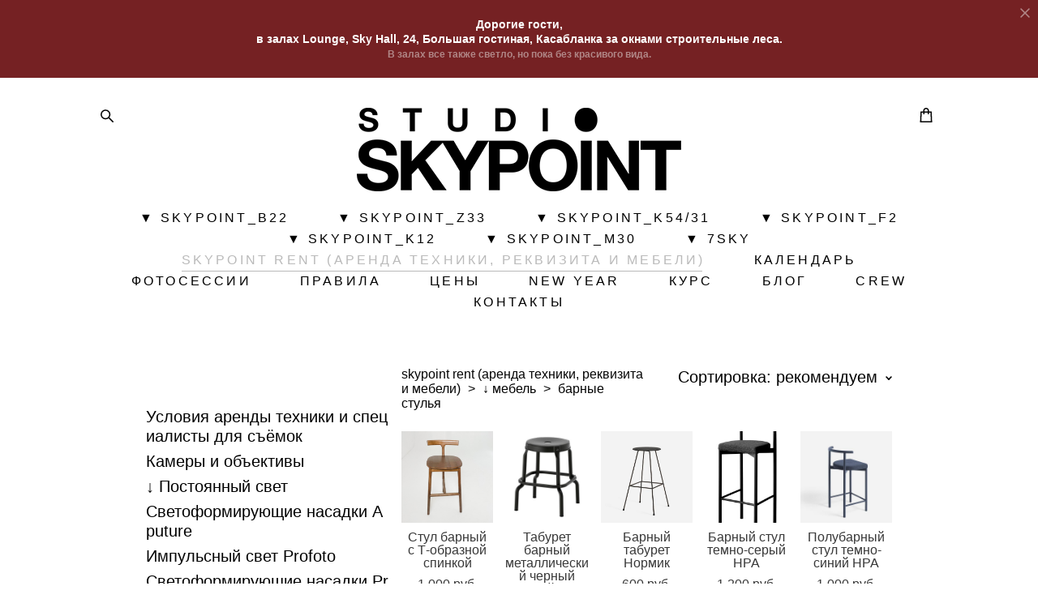

--- FILE ---
content_type: text/html; charset=UTF-8
request_url: https://skypointstudio.ru/equipment/barnye-stulja
body_size: 24821
content:
<!-- Vigbo-cms //cdn-st3.vigbo.com/u5250/7543/ lolita2 -->
<!DOCTYPE html>
<html lang="ru">
<head>
    <script>var _createCookie=function(e,o,t){var i,n="";t&&((i=new Date).setTime(i.getTime()+864e5*t),n="; expires="+i.toGMTString()),document.cookie=e+"="+o+n+"; path=/"};function getCookie(e){e=document.cookie.match(new RegExp("(?:^|; )"+e.replace(/([\.$?*|{}\(\)\[\]\\\/\+^])/g,"\\$1")+"=([^;]*)"));return e?decodeURIComponent(e[1]):void 0}"bot"==getCookie("_gphw_mode")&&_createCookie("_gphw_mode","humen",0);</script>
    <meta charset="utf-8">
<title>Барные стулья</title>
<meta name="keywords" content="" />
<meta name="description" content="" />
    <meta property="og:title" content="Барные стулья" />
    <meta property="og:url" content="https://skypointstudio.ru/equipment/barnye-stulja" />
    <meta property="og:type" content="website" />
        <meta property="og:image" content="//shop.web02.vigbo.ru/vigbo-cms/storage/shops/188021/products/26210424/images/preview-1d7875a5ea74dbe60c71c25fd3e6a439.JPG" />
        <meta property="og:image" content="//cdn-st3.vigbo.com/u5250/7543/logo/u-b4a560ef38a2ec69336c2324640e642b.png" />
        <meta property="og:image" content="//shop.web02.vigbo.ru/vigbo-cms/storage/shops/188021/products/22514826/images/2-1ca05bc3ee56298ad3ace535aef4c6b1.jpg" />

<meta name="viewport" content="width=device-width, initial-scale=1">


	<link rel="shortcut icon" href="//cdn-st3.vigbo.com/u5250/7543/favicon.ico?ver=5f7830001ff43" type="image/x-icon" />

<!-- Blog RSS -->

<!-- Preset CSS -->
    <script>window.use_preset = false;</script>

<script>
    window.cdn_paths = {};
    window.cdn_paths.modules = '//cdn-s.vigbo.com/cms/kevin2/site/' + 'dev/scripts/site/';
    window.cdn_paths.site_scripts = '//cdn-s.vigbo.com/cms/kevin2/site/' + 'dev/scripts/';
</script>
    <link href="https://fonts.googleapis.com/css?family=Abel|Alegreya:400,400i,700,700i,800,800i,900,900i|Alex+Brush|Amatic+SC:400,700|Andika|Anonymous+Pro:400i,700i|Anton|Arimo:400,400i,700,700i|Arsenal:400,400i,700,700i|Asap:400,400i,500,500i,600,600i,700,700i|Bad+Script|Baumans|Bitter:100,100i,200,200i,300,300i,400i,500,500i,600,600i,700i,800,800i,900,900i|Brygada+1918:400,700,400i,700i|Cactus+Classical+Serif|Carlito:400,700,400i,700i|Chocolate+Classical+Sans|Comfortaa:300,400,500,600,700|Commissioner:100,200,300,400,500,600,700,800,900|Cormorant:300i,400i,500,500i,600,600i,700i|Cormorant+Garamond:300i,400i,500,500i,600,600i,700i|Cormorant+Infant:300i,400i,500,500i,600,600i,700i|Cousine:400,400i,700,700i|Crafty+Girls|Cuprum:400,400i,700,700i|Days+One|Dela+Gothic+One|Delius+Unicase:400,700|Didact+Gothic|Dosis|EB+Garamond:400i,500,500i,600,600i,700i,800,800i|Euphoria+Script|Exo|Exo+2:100,100i,200,200i,300i,400i,500,500i,600,600i,700i,800,800i,900,900i|Federo|Fira+Code:300,500,600|Fira+Sans:100,100i,200,200i,300i,400i,500,500i,600,600i,700i,800,800i,900,900i|Fira+Sans+Condensed:100,100i,200,200i,300i,400i,500,500i,600,600i,700i,800,800i,900,900i|Forum|Gentium+Book+Plus:400,700,400i,700i|Gentium+Plus:400,700,400i,700i|Geologica:100,200,300,400,500,600,700,800,900|Glegoo:400,700|Golos+Text:400,500,600,700,800,900|Gudea:400,400i,700|Handlee|IBM+Plex+Mono:100,100i,200,200i,300i,400i,500,500i,600,600i,700i|IBM+Plex+Sans:100,100i,200,200i,300i,400i,500,500i,600,600i,700i|IBM+Plex+Serif:100,100i,200,200i,300,300i,400,400i,500,500i,600,600i,700,700i|Inter:100,200,300,400,500,600,700,800,900|Inter+Tight:100,200,300,400,500,600,700,800,900,100i,200i,300i,400i,500i,600i,700i,800i,900i|Istok+Web:400,400i,700,700i|JetBrains+Mono:100,100i,200,200i,300,300i,400,400i,500,500i,600,600i,700,700i,800,800i|Jost:100,100i,200,200i,300,300i,400,400i,500,500i,600,600i,700,700i,800,800i,900,900i|Jura:400,300,500,600,700|Kelly+Slab|Kranky|Krona+One|Leckerli+One|Ledger|Liter|Lobster|Lora:400,400i,700,700i,500,500i,600,600i|Lunasima:400,700|Manrope:200,300,400,500,600,700,800|Marck+Script|Marko+One|Marmelad|Merienda+One|Merriweather:300i,400i,700i,900,900i|Moderustic:300,400,500,600,700,800|Montserrat:300i,400i,500,500i,600,600i,700i,800,800i,900,900i|Montserrat+Alternates:100,100i,200,200i,300,300i,400,400i,500,500i,600,600i,700,700i,800,800i,900,900i|Mulish:200,300,400,500,600,700,800,900,200i,300i,400i,500i,600i,700i,800i,900i|Neucha|Noticia+Text:400,400i,700,700i|Noto+Sans:400,400i,700,700i|Noto+Sans+Mono:100,200,300,400,500,600,700,800,900|Noto+Serif:400,400i,700,700i|Noto+Serif+Display:100,200,300,400,500,600,700,800,900,100i,200i,300i,400i,500i,600i,700i,800i,900i|Nova+Flat|Nova+Oval|Nova+Round|Nova+Slim|Nunito:400,200,200i,300,300i,400i,600,600i,700,700i,800,800i,900,900i|Old+Standard+TT:400i|Open+Sans:300i,400i,600,600i,700i,800,800i|Open+Sans+Condensed:300,300i,700|Oranienbaum|Original+Surfer|Oswald:200,500,600|Oxygen:300|Pacifico|Philosopher:400,400i,700,700i|Piazzolla:100,200,300,400,500,600,700,800,900,100i,200i,300i,400i,500i,600i,700i,800i,900i|Play:400,700|Playfair+Display:400,700,400i,500,500i,600,600i,700i,800,800i,900,900i|Playfair+Display+SC|Poiret+One|Press+Start+2P|Prosto+One|PT+Mono|PT+Sans:400i,700i|PT+Sans+Caption:400,700|PT+Sans+Narrow:400,700|PT+Serif:400i,700i|PT+Serif+Caption:400,400i|Quicksand|Raleway:100,100i,300i,400i,500,500i,600,600i,700i,800,800i,900,900i|Roboto:100,100i,300i,400i,500,500i,700i,900,900i|Roboto+Condensed:300i,400i,700i|Roboto+Mono:100,100i,200,200i,300,300i,400,400i,500,500i,600,600i,700,700i|Roboto+Slab:100,200,500,600,800,900|Rochester|Rokkitt:400,100,300,500,600,700,800,900|Rubik:300i,400i,500,500i,600,600i,700i,800,800i,900,900i|Ruslan+Display|Russo+One|Salsa|Satisfy|Scada:400,400i,700,700i|Snippet|Sofia|Source+Code+Pro:200,300,400,500,600,700,900|Source+Sans+Pro:200,300,400,600,700,900|Source+Serif+Pro:200,200i,300,300i,400,400i,600,600i,700,700i,900,900i|Spectral:200,200i,300,300i,400,400i,500,500i,600,600i,700,700i,800,800i|Stint+Ultra+Expanded|STIX+Two+Text:400,700,400i,700i|Syncopate|Tenor+Sans|Tinos:400,400i,700,700i|Trochut|Ubuntu:300i,400i,500,500i,700i|Ubuntu+Condensed|Ubuntu+Mono:400,400i,700,700i|Unbounded:200,300,400,500,600,700,800,900|Underdog|Unkempt:400,700|Voces|Wix+Madefor+Display:400,500,600,700,800|Wix+Madefor+Text:400,500,600,700,800,400i,500i,600i,700i,800i|Yeseva+One|Ysabeau:100,200,300,400,500,600,700,800,900,100i,200i,300i,400i,500i,600i,700i,800i,900i|Ysabeau+Infant:100,200,300,400,500,600,700,800,900,100i,200i,300i,400i,500i,600i,700i,800i,900i|Ysabeau+Office:100,200,300,400,500,600,700,800,900,100i,200i,300i,400i,500i,600i,700i,800i,900i|Ysabeau+SC:100,200,300,400,500,600,700,800,900|Zen+Old+Mincho&display=swap&subset=cyrillic" rel="stylesheet">    <!-- CORE CSS -->
            <link rel="stylesheet" type="text/css" href="//cdn-sh.vigbo.com/vigbo-cms/styles/prod/build_shop_front.css?v=IJDBSO">
        <!-- SITE CSS -->
    <link rel="stylesheet" type="text/css" href="//cdn-s.vigbo.com/cms/kevin2/site/prod/css/build_cms_front.css?v=IJDBSO">
    <!-- PREVIEW CSS -->
        <link rel="stylesheet" type="text/css" href="https://skypointstudio.ru/css/custom-shop.css?v=46.856" />
            <!-- +React styles -->
    <link rel="stylesheet" type="text/css" href="//cdn-s.vigbo.com/cms/kevin2/site/prod/css/main.chunk.css?ver=E1HgBQ"></link>
    <!-- -React styles -->
    
    <!-- LIFE CHANGED CSS -->
            <link rel="stylesheet" type="text/css" href="https://skypointstudio.ru/css/custom.css?v=46.856" />
    
    
                    <!-- <script src="//cdn-s.vigbo.com/cms/kevin2/site/dev/scripts/vendor/jquery-1.9.1.min.js?v=E1HgBQ"></script> -->

            <link rel="stylesheet" type="text/css" href="https://skypointstudio.ru/css/css_user.css?v=46.856" />
    
    
    <!-- Top.Mail.Ru counter -->
<script type="text/javascript">
var _tmr = window._tmr || (window._tmr = []);
_tmr.push({id: "3555343", type: "pageView", start: (new Date()).getTime(), pid: "USER_ID"});
(function (d, w, id) {
  if (d.getElementById(id)) return;
  var ts = d.createElement("script"); ts.type = "text/javascript"; ts.async = true; ts.id = id;
  ts.src = "https://top-fwz1.mail.ru/js/code.js";
  var f = function () {var s = d.getElementsByTagName("script")[0]; s.parentNode.insertBefore(ts, s);};
  if (w.opera == "[object Opera]") { d.addEventListener("DOMContentLoaded", f, false); } else { f(); }
})(document, window, "tmr-code");
</script>
<noscript><div><img src="https://top-fwz1.mail.ru/counter?id=3555343;js=na" style="position:absolute;left:-9999px;" alt="Top.Mail.Ru" /></div></noscript>
<!-- /Top.Mail.Ru counter -->
    <style>
    .adaptive-desktop .custom__content--max-width,
    .adaptive-desktop .md-infoline__wrap {
        max-width: 90%;
    }
</style>
    <script src="//cdn-s.vigbo.com/cms/kevin2/site/dev/scripts/vendor/jquery-3.3.1.min.js?ver=E1HgBQ"></script>

    </head>


	



    <body data-template="lolita2" class="f__preset-box f__site f__2 loading locale_ru lolita2 mod--search-enable mod--img-logo mod--menu-transparent mod--header-static mod--menu-style-link-transparent mod--menu-action-on-scroll mod--menu-static-on-scroll mod--menu-align-content mod--infoline-cross-enable desktop mod--shop-page adaptive-desktop mod--horizontal-menu mod--infoline-enable bot-version js--loading-cascade mod--font-none-preset layout-logo-top--icons-left-n-right   " data-preview="">

            
    
                        <!-- Инфополоса -->
            <div id="md-infoline" class="md-infoline js--infoline  ">
                    <div class="md-infoline__close" data-infoline-close>
            <svg width="12px" height="12px" viewBox="0 0 12 12">
                <g stroke="none" stroke-width="1" fill="none" fill-rule="evenodd">
                    <g  transform="translate(-893.000000, -308.000000)" fill="currentColor" fill-rule="nonzero">
                        <path d="M898.46967,313.46967 L899.53033,313.46967 L899,312.93934 L898.46967,313.46967 L897.93934,314 L893.46967,309.53033 C892.762563,308.823223 893.823223,307.762563 894.53033,308.46967 L899,312.93934 L903.46967,308.46967 C904.176777,307.762563 905.237437,308.823223 904.53033,309.53033 L900.06066,314 L904.53033,318.46967 C905.237437,319.176777 904.176777,320.237437 903.46967,319.53033 L899,315.06066 L894.53033,319.53033 C893.823223,320.237437 892.762563,319.176777 893.46967,318.46967 L897.93934,314 L898.46967,313.46967 Z M899.53033,313.46967 L899,312.93934 L898.46967,313.46967 L899.53033,313.46967 C899.237437,313.176777 898.762563,313.176777 898.46967,313.46967 L899.53033,313.46967 Z"></path>
                    </g>
                </g>
            </svg>
        </div>
                <div class="md-infoline__cont f__3">
            <div class="md-infoline__wrap custom__content--max-width">
                                <p class="f__3 f__mt-0 f__mb-0" style="text-align: center;"><font color="#ffffff"><strong><span style="font-size: 14px;">Дорогие гости,</span><br />
<span style="font-size: 14px;">в залах&nbsp;</span><span style="font-size: 14px;">Lounge, Sky Hall, 24, Большая </span><span style="font-size: 14.000001px;">гостиная, Касабланка&nbsp;за окнами&nbsp;строительные&nbsp;леса.</span></strong></font><br />
<span style="color:#b08686;"><span style="font-size:12px;"><strong>В залах все также светло, но пока без красивого вида.</strong></span></span></p>                            </div>
        </div>
    
</div>
    <div class="md-infoline-assets">
        <script>
            let infolineTypeTpl = 'tech'; /* Миграция и смена дизайна*/
			const infolineDBVersionTpl = "20";
            let infoscripeStorage = localStorage.getItem('infostripe');
            const infostripeData = JSON.parse(infoscripeStorage);
			let infolineinfolineFirstJSTpl = false;

            if(!infoscripeStorage || (infoscripeStorage && (infostripeData.version !== infolineDBVersionTpl))) {
                infolineinfolineFirstJSTpl = true;
                $('body').addClass('is--infoline-firstopen');
            }
        </script>
        <script>
			infolineTypeTpl = 'user'; /* Используется обычной полосой */
			const infolineCrossSettingTpl = "true";
        </script>
<style>
    .md-infoline__cont {
    padding-top: 21px;
    padding-bottom: 21px;
}
    .md-infoline {
        background: #752123;
    }
.md-infoline__close svg path {
        fill: #b08686;
    }
/* Цвет крестика не используется после задачи MAIN-3592
.md-infoline__close:hover svg path  {
        fill: ;
    }
*/
</style>
        </div>

                <div class="l-wrap js-wrap">

    <header class="l-header l-header-main js-header-main layout-logo-top--icons-left-n-right  ">
    <div class="l-header__wrapper custom__header-decorate-line custom__menu-bg-rgba mod--menubg-nochange custom__header-padding-y mod--show-menu-after-logo-load mod--effect-move-from-top">
        <div class="l-header__cont custom__content--max-width">
            <div class="l-header__row">
                <div class="l-header__col0 l-header__col l-header__mobile--box"><!-- mobile menu -->
                    <!-- basket icon for mobile -->
                                            <div class="md-menu__icons mod--right md-menu__li-l1">
                            <!-- Если есть поиск или корзина -->
    <div class="l-header__icons--box f__menu">
        &nbsp; <!-- для выравнивания по вертикали (дублирует размер шрифта) -->

        <div class="l-header__icons--wrap">
            <div class="js--iconBasketWrapper" >
                 <!-- если не только Поиск и есть Магазин -->
                    <!-- то выводим корзину -->
                    <div class="js--iconBasketView shop_page l-header__icon l-header__icon--cart" >
                        <a href='/equipment/cart' class='shop-basket--box lnk-cart design_editor-icons' data-id='shop-cart-widget'>
                            <span class='shop-basket'>
                                                                    <!-- Basket 01 -->
                                    <svg xmlns="http://www.w3.org/2000/svg" viewBox="0 0 14.57 17.5"><path class="basket-svg-style basket-svg-edit-round basket-svg-edit-limit" d="M4.58,7.15V3.42A2.69,2.69,0,0,1,7.29.75h0A2.69,2.69,0,0,1,10,3.42V7.15"/><polygon class="basket-svg-style basket-svg-edit-limit" points="13.79 16.75 0.79 16.75 1.33 5.02 13.24 5.02 13.79 16.75"/></svg>

                                                            </span>
                            <span class='shop-cart-widget-amount'>
                                                            </span>
                        </a>
                    </div>
                
            </div>

                            <div class="l-header__icon l-header__icon--search">
                    <a class="searchform__svg js--open_searchform design_editor-icons">
                        <svg xmlns="http://www.w3.org/2000/svg" viewBox="0 0 15.5 17.5"><ellipse class="search-svg-style" cx="5.92" cy="8.01" rx="5.17" ry="5.13"/><line class="search-svg-style" x1="9.59" y1="11.64" x2="14.75" y2="16.75"/></svg>
                    </a>
                </div>
                    </div>

        <!-- Add separator -->
                <!-- -->
    </div>
                        </div>
                                    </div>

                <div class="l-header__col1 l-header__col l-header__logo--box">
                    <div class="l-header__logo--cont">
                        <div class="l-header__row">
                            <div class="l-header__top-line--box">

                                <div class="l-header__col l-header__col-icon mod--left">
                                    <!-- only SEARCH icon -->
                                                                            <div class="md-menu__icons mod--left md-menu__li-l1">
                                            <!-- Если есть поиск или корзина -->
    <div class="l-header__icons--box f__menu">
        &nbsp; <!-- для выравнивания по вертикали (дублирует размер шрифта) -->

        <div class="l-header__icons--wrap">
            <div class="js--iconBasketWrapper" style="display: none;">
                
            </div>

                            <div class="l-header__icon l-header__icon--search">
                    <a class="searchform__svg js--open_searchform design_editor-icons">
                        <svg xmlns="http://www.w3.org/2000/svg" viewBox="0 0 15.5 17.5"><ellipse class="search-svg-style" cx="5.92" cy="8.01" rx="5.17" ry="5.13"/><line class="search-svg-style" x1="9.59" y1="11.64" x2="14.75" y2="16.75"/></svg>
                    </a>
                </div>
                    </div>

        <!-- Add separator -->
                <!-- -->
    </div>
                                        </div>
                                                                    </div>

                                <div class="l-header__col l-header__logo-col">
                                    <div id='logoWrap' class='logo__wrap' data-lt="" >
                                        
<div class="logo logo-image">
	<a href="https://skypointstudio.ru/">
		

			
			<img src="[data-uri]"
				 data-src="//cdn-st3.vigbo.com/u5250/7543/logo/u-b4a560ef38a2ec69336c2324640e642b.png?v=46.856"
				 alt=""
				 title=""
				 class=" mod--has-logo1x "
				 						data-width2x="200"
				 			/>
			</a>

</div>
                                    </div>
                                </div>

                                <div class="l-header__col l-header__col-icon mod--right">
                                    <!-- only BASKET icon -->
                                                                            <div class="js--menu-icons md-menu__icons mod--right md-menu__li-l1 shop_page" >
                                            <!-- Если есть поиск или корзина -->
    <div class="l-header__icons--box f__menu">
        &nbsp; <!-- для выравнивания по вертикали (дублирует размер шрифта) -->

        <div class="l-header__icons--wrap">
            <div class="js--iconBasketWrapper" >
                 <!-- если не только Поиск и есть Магазин -->
                    <!-- то выводим корзину -->
                    <div class="js--iconBasketView shop_page l-header__icon l-header__icon--cart" >
                        <a href='/equipment/cart' class='shop-basket--box lnk-cart design_editor-icons' data-id='shop-cart-widget'>
                            <span class='shop-basket'>
                                                                    <!-- Basket 01 -->
                                    <svg xmlns="http://www.w3.org/2000/svg" viewBox="0 0 14.57 17.5"><path class="basket-svg-style basket-svg-edit-round basket-svg-edit-limit" d="M4.58,7.15V3.42A2.69,2.69,0,0,1,7.29.75h0A2.69,2.69,0,0,1,10,3.42V7.15"/><polygon class="basket-svg-style basket-svg-edit-limit" points="13.79 16.75 0.79 16.75 1.33 5.02 13.24 5.02 13.79 16.75"/></svg>

                                                            </span>
                            <span class='shop-cart-widget-amount'>
                                                            </span>
                        </a>
                    </div>
                
            </div>

                    </div>

        <!-- Add separator -->
                <!-- -->
    </div>
                                        </div>
                                                                    </div>

                            </div>
                        </div>

                    </div>
                </div>

                <div class="l-header__col2 l-header__col l-header__menu--box">
                    <nav class='md-menu clearfix' data-menu-type="origin">
                        			<ul class="menu md-menu__main js--menu__main is--level1  mod--menu_underline		 mod--menu_left"><li  id="5231695" data-id="5231695" class="md-menu__li-l1 menu-item js--menu__li-l1  with-sub"><a class="md-menu__href-l1 js--menu-mobile-sildetoggle is--link-level1 f__menu  height1 big-height5" href="https://skypointstudio.ru/b22"  >▼ SKYPOINT_B22</a><div class="md-menu__wrap-l2 js--menu-submenu" id="sub-5231695" data-parent-id="5231695"><ul class="mod--submenu-center js--menu-submenu__ul mod--custom-scrollbar__not-mac"><li class="md-menu__li-l2 "><a class="md-menu__href-l2 f__sub-menu" href="https://skypointstudio.ru/b22"  >О студии на Большом ПС</a></li><li class="md-menu__li-l2 "><a class="md-menu__href-l2 f__sub-menu" href="https://skypointstudio.ru/lounge" rel="ext noopener noreferrer" >● LOUNGE</a></li><li class="md-menu__li-l2 "><a class="md-menu__href-l2 f__sub-menu" href="https://skypointstudio.ru/SOUND" rel="ext noopener noreferrer" >● SOUND</a></li><li class="md-menu__li-l2 "><a class="md-menu__href-l2 f__sub-menu" href="https://skypointstudio.ru/impulse" rel="ext noopener noreferrer" >● ИМПУЛЬС</a></li><li class="md-menu__li-l2 "><a class="md-menu__href-l2 f__sub-menu" href="/kitchen" rel="ext noopener noreferrer" >● КУХНЯ</a></li><li class="md-menu__li-l2 "><a class="md-menu__href-l2 f__sub-menu" href="https://skypointstudio.ru/skyhall" rel="ext noopener noreferrer" >● SKY HALL</a></li><li class="md-menu__li-l2 "><a class="md-menu__href-l2 f__sub-menu" href="https://skypointstudio.ru/minici" rel="ext noopener noreferrer" > ● МИНИ ЦИКЛОРАМА</a></li><li class="md-menu__li-l2 "><a class="md-menu__href-l2 f__sub-menu" href="https://skypointstudio.ru/24" rel="ext noopener noreferrer" >● ЗАЛ 24</a></li><li class="md-menu__li-l2 "><a class="md-menu__href-l2 f__sub-menu" href="https://skypointstudio.ru/capybara" rel="ext noopener noreferrer" >● КАПИБАРА</a></li><li class="md-menu__li-l2 "><a class="md-menu__href-l2 f__sub-menu" href="https://skypointstudio.ru/lama" rel="ext noopener noreferrer" >● ЛАМА</a></li><li class="md-menu__li-l2 "><a class="md-menu__href-l2 f__sub-menu" href="https://skypointstudio.ru/big" rel="ext noopener noreferrer" >● БОЛЬШАЯ ГОСТИНАЯ</a></li><li class="md-menu__li-l2 "><a class="md-menu__href-l2 f__sub-menu" href="https://skypointstudio.ru/monochrome" rel="ext noopener noreferrer" >● МОНОХРОМ</a></li><li class="md-menu__li-l2 "><a class="md-menu__href-l2 f__sub-menu" href="https://skypointstudio.ru/casablanka" rel="ext noopener noreferrer" >● КАСАБЛАНКА</a></li><li class="md-menu__li-l2 "><a class="md-menu__href-l2 f__sub-menu" href="https://skypointstudio.ru/b22vip"  >● отдельная гримерная</a></li><li class="md-menu__li-l2 "><a class="md-menu__href-l2 f__sub-menu" href="http://skypointstudio.ru/equipment/dopolnitelnye-bumazhnye-fony-na-bolshom-ps" rel="ext noopener noreferrer" >Дополнительные бумажные фоны Б22</a></li><li class="md-menu__li-l2 "><a class="md-menu__href-l2 f__sub-menu" href="http://skypointstudio.ru/contact_b22" rel="ext noopener noreferrer" >Как найти Б22</a></li></ul></div></li><li  id="1029912" data-id="1029912" class="md-menu__li-l1 menu-item js--menu__li-l1  with-sub"><a class="md-menu__href-l1 js--menu-mobile-sildetoggle is--link-level1 f__menu  height1 big-height5" href="https://skypointstudio.ru/z33"  >▼ SKYPOINT_Z33</a><div class="md-menu__wrap-l2 js--menu-submenu" id="sub-1029912" data-parent-id="1029912"><ul class="mod--submenu-center js--menu-submenu__ul mod--custom-scrollbar__not-mac"><li class="md-menu__li-l2 "><a class="md-menu__href-l2 f__sub-menu" href="https://skypointstudio.ru/z33"  >О студии на Зверинской</a></li><li class="md-menu__li-l2 "><a class="md-menu__href-l2 f__sub-menu" href="https://skypointstudio.ru/upper" rel="ext noopener noreferrer" >● ВЕРХНИЙ</a></li><li class="md-menu__li-l2 "><a class="md-menu__href-l2 f__sub-menu" href="https://skypointstudio.ru/lower" rel="ext noopener noreferrer" >● НИЖНИЙ</a></li><li class="md-menu__li-l2 "><a class="md-menu__href-l2 f__sub-menu" href="https://skypointstudio.ru/severnii" rel="ext noopener noreferrer" >● СЕВЕРНЫЙ </a></li><li class="md-menu__li-l2 "><a class="md-menu__href-l2 f__sub-menu" href="https://skypointstudio.ru/south" rel="ext noopener noreferrer" >● ЮЖНЫЙ</a></li><li class="md-menu__li-l2 "><a class="md-menu__href-l2 f__sub-menu" href="https://skypointstudio.ru/terrasa" rel="ext noopener noreferrer" >● ТЕРРАСА</a></li><li class="md-menu__li-l2 "><a class="md-menu__href-l2 f__sub-menu" href="http://skypointstudio.ru/equipment/dopolnitelnye-bumazhnye-fony-na-zverinskoj" rel="ext noopener noreferrer" >Дополнительные бумажные фоны З33</a></li><li class="md-menu__li-l2 "><a class="md-menu__href-l2 f__sub-menu" href="http://skypointstudio.ru/contact_z33" rel="ext noopener noreferrer" >Как найти З33</a></li></ul></div></li><li  id="6184730" data-id="6184730" class="md-menu__li-l1 menu-item js--menu__li-l1  with-sub"><a class="md-menu__href-l1 js--menu-mobile-sildetoggle is--link-level1 f__menu  height1 big-height5" href="https://skypointstudio.ru/k54"  >▼ SKYPOINT_K54/31</a><div class="md-menu__wrap-l2 js--menu-submenu" id="sub-6184730" data-parent-id="6184730"><ul class="mod--submenu-center js--menu-submenu__ul mod--custom-scrollbar__not-mac"><li class="md-menu__li-l2 "><a class="md-menu__href-l2 f__sub-menu" href="https://skypointstudio.ru/k54"  >О студии на Каменноостровском 54</a></li><li class="md-menu__li-l2 "><a class="md-menu__href-l2 f__sub-menu" href="https://skypointstudio.ru/island" rel="ext noopener noreferrer" >● ОСТРОВ</a></li><li class="md-menu__li-l2 "><a class="md-menu__href-l2 f__sub-menu" href="https://skypointstudio.ru/sputnik" rel="ext noopener noreferrer" >● СПУТНИК</a></li><li class="md-menu__li-l2 "><a class="md-menu__href-l2 f__sub-menu" href="http://skypointstudio.ru/equipment/dopolnitelnye-bumazhnye-fony-na-kamne" rel="ext noopener noreferrer" >Дополнительные бумажные фоны К54/31</a></li><li class="md-menu__li-l2 "><a class="md-menu__href-l2 f__sub-menu" href="/contact_k5431" rel="ext noopener noreferrer" >Как найти К54/31</a></li></ul></div></li><li  id="3644087" data-id="3644087" class="md-menu__li-l1 menu-item js--menu__li-l1  with-sub"><a class="md-menu__href-l1 js--menu-mobile-sildetoggle is--link-level1 f__menu  height1 big-height5" href="https://skypointstudio.ru/f2"  >▼ SKYPOINT_F2</a><div class="md-menu__wrap-l2 js--menu-submenu" id="sub-3644087" data-parent-id="3644087"><ul class="mod--submenu-center js--menu-submenu__ul mod--custom-scrollbar__not-mac"><li class="md-menu__li-l2 "><a class="md-menu__href-l2 f__sub-menu" href="https://skypointstudio.ru/f2"  >О студии на Фонтанке</a></li><li class="md-menu__li-l2 "><a class="md-menu__href-l2 f__sub-menu" href="/garden" rel="ext noopener noreferrer" >● ЛЕТНИЙ САД</a></li><li class="md-menu__li-l2 "><a class="md-menu__href-l2 f__sub-menu" href="https://skypointstudio.ru/whiteroom" rel="ext noopener noreferrer" >● WHITE ROOM</a></li><li class="md-menu__li-l2 "><a class="md-menu__href-l2 f__sub-menu" href="https://skypointstudio.ru/greyroom" rel="ext noopener noreferrer" >● GREY ROOM</a></li><li class="md-menu__li-l2 "><a class="md-menu__href-l2 f__sub-menu" href="https://skypointstudio.ru/balconyroom" rel="ext noopener noreferrer" >● BALCONY ROOM</a></li><li class="md-menu__li-l2 "><a class="md-menu__href-l2 f__sub-menu" href="https://skypointstudio.ru/lightroom" rel="ext noopener noreferrer" >●  LIGHT ROOM</a></li><li class="md-menu__li-l2 "><a class="md-menu__href-l2 f__sub-menu" href="https://skypointstudio.ru/equipment/dopolnitelnye-bumazhnye-fony-na-fontanke" rel="ext noopener noreferrer" >Дополнительные бумажные фоны Ф2</a></li><li class="md-menu__li-l2 "><a class="md-menu__href-l2 f__sub-menu" href="http://skypointstudio.ru/contact_f2" rel="ext noopener noreferrer" >Как найти Ф2</a></li></ul></div></li><li  id="5496027" data-id="5496027" class="md-menu__li-l1 menu-item js--menu__li-l1  with-sub"><a class="md-menu__href-l1 js--menu-mobile-sildetoggle is--link-level1 f__menu  height1 big-height5" href="https://skypointstudio.ru/k12"  >▼ SKYPOINT_K12</a><div class="md-menu__wrap-l2 js--menu-submenu" id="sub-5496027" data-parent-id="5496027"><ul class="mod--submenu-center js--menu-submenu__ul mod--custom-scrollbar__not-mac"><li class="md-menu__li-l2 "><a class="md-menu__href-l2 f__sub-menu" href="https://skypointstudio.ru/k12"  >О студии на Б.Конюшенной 12</a></li><li class="md-menu__li-l2 "><a class="md-menu__href-l2 f__sub-menu" href="https://skypointstudio.ru/loft100" rel="ext noopener noreferrer" >● LOFT 100</a></li><li class="md-menu__li-l2 "><a class="md-menu__href-l2 f__sub-menu" href="https://skypointstudio.ru/middleloft50" rel="ext noopener noreferrer" >● MIDDLE LOFT 50</a></li><li class="md-menu__li-l2 "><a class="md-menu__href-l2 f__sub-menu" href="https://skypointstudio.ru/littleloft30" rel="ext noopener noreferrer" >● LITTLE LOFT 30</a></li><li class="md-menu__li-l2 "><a class="md-menu__href-l2 f__sub-menu" href="http://skypointstudio.ru/equipment/dopolnitelnye-bumazhnye-fony-na-konjushennoj" rel="ext noopener noreferrer" >Дополнительные бумажные фоны К12</a></li><li class="md-menu__li-l2 "><a class="md-menu__href-l2 f__sub-menu" href="http://skypointstudio.ru/contact_k12" rel="ext noopener noreferrer" >Как найти К12</a></li></ul></div></li><li  id="226719" data-id="226719" class="md-menu__li-l1 menu-item js--menu__li-l1  with-sub"><a class="md-menu__href-l1 js--menu-mobile-sildetoggle is--link-level1 f__menu  height1 big-height5" href="https://skypointstudio.ru/m30"  >▼ SKYPOINT_M30</a><div class="md-menu__wrap-l2 js--menu-submenu" id="sub-226719" data-parent-id="226719"><ul class="mod--submenu-center js--menu-submenu__ul mod--custom-scrollbar__not-mac"><li class="md-menu__li-l2 "><a class="md-menu__href-l2 f__sub-menu" href="https://skypointstudio.ru/m30"  >О студии на Мойке</a></li><li class="md-menu__li-l2 "><a class="md-menu__href-l2 f__sub-menu" href="https://skypointstudio.ru/mansarda" rel="ext noopener noreferrer" >● МАНСАРДА</a></li><li class="md-menu__li-l2 "><a class="md-menu__href-l2 f__sub-menu" href="https://skypointstudio.ru/cosy" rel="ext noopener noreferrer" >● УЮТ</a></li><li class="md-menu__li-l2 "><a class="md-menu__href-l2 f__sub-menu" href="https://skypointstudio.ru/roof" rel="ext noopener noreferrer" >● ВЫХОД НА КРЫШУ</a></li><li class="md-menu__li-l2 "><a class="md-menu__href-l2 f__sub-menu" href="http://skypointstudio.ru/equipment/dopolnitelnye-bumazhnye-fony-na-mojke" rel="ext noopener noreferrer" >Дополнительные бумажные фоны М30</a></li><li class="md-menu__li-l2 "><a class="md-menu__href-l2 f__sub-menu" href="http://skypointstudio.ru/contact_m30" rel="ext noopener noreferrer" >Как найти М30</a></li></ul></div></li><li  id="6678717" data-id="6678717" class="md-menu__li-l1 menu-item js--menu__li-l1  with-sub"><a class="md-menu__href-l1 js--menu-mobile-sildetoggle is--link-level1 f__menu  height1 big-height5" href="https://skypointstudio.ru/7sky"  >▼ 7SKY</a><div class="md-menu__wrap-l2 js--menu-submenu" id="sub-6678717" data-parent-id="6678717"><ul class="mod--submenu-center js--menu-submenu__ul mod--custom-scrollbar__not-mac"><li class="md-menu__li-l2 "><a class="md-menu__href-l2 f__sub-menu" href="https://skypointstudio.ru/7sky"  >● 7SKY</a></li><li class="md-menu__li-l2 "><a class="md-menu__href-l2 f__sub-menu" href="https://skypointstudio.ru/contact_7sky" rel="ext noopener noreferrer" >Как найти 7SKY</a></li></ul></div></li><li  id="5487796" data-id="5487796" class="md-menu__li-l1 menu-item js--menu__li-l1  active"><a class="md-menu__href-l1 is--link-level1 f__menu mod--href-l1__shop js--shop-categories-link height1 big-height5" data-name="SKYPOINT RENT (АРЕНДА ТЕХНИКИ, РЕКВИЗИТА И МЕБЕЛИ)" data-url="equipment" href="https://skypointstudio.ru/equipment"  >SKYPOINT RENT (АРЕНДА ТЕХНИКИ, РЕКВИЗИТА И МЕБЕЛИ)</a></li><li  id="2079794" data-id="2079794" class="md-menu__li-l1 menu-item js--menu__li-l1 "><a class="md-menu__href-l1 is--link-level1 f__menu height1 big-height5" href="https://skypointstudio.ru/calendar"  >КАЛЕНДАРЬ</a></li><li  id="3092387" data-id="3092387" class="md-menu__li-l1 menu-item js--menu__li-l1 "><a class="md-menu__href-l1 is--link-level1 f__menu height1 big-height5" href="https://skypointstudio.ru/foto"  >ФОТОСЕССИИ</a></li><li  id="1665431" data-id="1665431" class="md-menu__li-l1 menu-item js--menu__li-l1 "><a class="md-menu__href-l1 is--link-level1 f__menu height1 big-height5" href="https://skypointstudio.ru/rules"  >ПРАВИЛА</a></li><li  id="225234" data-id="225234" class="md-menu__li-l1 menu-item js--menu__li-l1 "><a class="md-menu__href-l1 is--link-level1 f__menu height1 big-height5" href="https://skypointstudio.ru/price"  >ЦЕНЫ</a></li><li  id="7851338" data-id="7851338" class="md-menu__li-l1 menu-item js--menu__li-l1 "><a class="md-menu__href-l1 is--link-level1 f__menu height1 big-height5" href="https://skypointstudio.ru/novogodnie-dekoratsii"  >NEW YEAR</a></li><li  id="7834526" data-id="7834526" class="md-menu__li-l1 menu-item js--menu__li-l1 "><a class="md-menu__href-l1 is--link-level1 f__menu height1 big-height5" href="https://skypointstudio.ru/education"  >КУРС</a></li><li  id="4980775" data-id="4980775" class="md-menu__li-l1 menu-item js--menu__li-l1 "><a class="md-menu__href-l1 is--link-level1 f__menu height1 big-height5" href="https://skypointstudio.ru/blog"  >БЛОГ</a></li><li  id="6585008" data-id="6585008" class="md-menu__li-l1 menu-item js--menu__li-l1 "><a class="md-menu__href-l1 is--link-level1 f__menu height1 big-height5" href="https://skypointstudio.ru/crew"  >CREW</a></li><li  id="4714219" data-id="4714219" class="md-menu__li-l1 menu-item js--menu__li-l1 "><a class="md-menu__href-l1 is--link-level1 f__menu height1 big-height5" href="https://skypointstudio.ru/contact"  >КОНТАКТЫ</a></li></ul><div class="md-menu-mobile__socials social-icons"><div class="social-icons-wrapper"></div></div>                    </nav>
                </div>


                <div class="l-header__col3 l-header__col l-header__ham--box" data-count-pages="17">
    <div class="md-menu__hamburger js-mob-menu-open">
        <svg height="20px" xmlns="http://www.w3.org/2000/svg" viewBox="0 0 18 17.5"><line class="hamburger-svg-style" y1="1" x2="18" y2="1"/><line class="hamburger-svg-style" y1="7" x2="18" y2="7"/><line class="hamburger-svg-style" y1="13" x2="18" y2="13"/></svg>
    </div>
</div>
            </div>
        </div>
    </div>
</header>




        <!-- Mobile menu -->
        <!-- mobile menu -->
<div  data-menu-type="mobile" data-custom-scroll data-set-top="stay-in-window" class="custom__header-decorate-line mod--custom-scroll-hidden mod--custom-scroll-resize md-menu--mobile js--menu--mobile mod--set-top--stop-mobile">
    <div class="md-menu--mobile__cont js--menu-mobile__cont">
                <div class="md-menu__icons mod--right md-menu__li-l1 js--menu__li-l1">
            <!-- Если есть поиск или корзина -->
    <div class="l-header__icons--box f__menu">
        &nbsp; <!-- для выравнивания по вертикали (дублирует размер шрифта) -->

        <div class="l-header__icons--wrap">
            <div class="js--iconBasketWrapper" >
                 <!-- если не только Поиск и есть Магазин -->
                    <!-- то выводим корзину -->
                    <div class="js--iconBasketView shop_page l-header__icon l-header__icon--cart" >
                        <a href='/equipment/cart' class='shop-basket--box lnk-cart design_editor-icons' data-id='shop-cart-widget'>
                            <span class='shop-basket'>
                                                                    <!-- Basket 01 -->
                                    <svg xmlns="http://www.w3.org/2000/svg" viewBox="0 0 14.57 17.5"><path class="basket-svg-style basket-svg-edit-round basket-svg-edit-limit" d="M4.58,7.15V3.42A2.69,2.69,0,0,1,7.29.75h0A2.69,2.69,0,0,1,10,3.42V7.15"/><polygon class="basket-svg-style basket-svg-edit-limit" points="13.79 16.75 0.79 16.75 1.33 5.02 13.24 5.02 13.79 16.75"/></svg>

                                                            </span>
                            <span class='shop-cart-widget-amount'>
                                                            </span>
                        </a>
                    </div>
                
            </div>

                            <div class="l-header__icon l-header__icon--search">
                    <a class="searchform__svg js--open_searchform design_editor-icons">
                        <svg xmlns="http://www.w3.org/2000/svg" viewBox="0 0 15.5 17.5"><ellipse class="search-svg-style" cx="5.92" cy="8.01" rx="5.17" ry="5.13"/><line class="search-svg-style" x1="9.59" y1="11.64" x2="14.75" y2="16.75"/></svg>
                    </a>
                </div>
                    </div>

        <!-- Add separator -->
                <!-- -->
    </div>
        </div>
        
        			<ul class="menu md-menu__main js--menu__main is--level1  mod--menu_underline		 mod--menu_left"><li  id="5231695" data-id="5231695" class="md-menu__li-l1 menu-item js--menu__li-l1  with-sub"><a class="md-menu__href-l1 js--menu-mobile-sildetoggle is--link-level1 f__menu  height1 big-height5" href="https://skypointstudio.ru/b22"  >▼ SKYPOINT_B22</a><div class="md-menu__wrap-l2 js--menu-submenu" id="sub-5231695" data-parent-id="5231695"><ul class="mod--submenu-center js--menu-submenu__ul mod--custom-scrollbar__not-mac"><li class="md-menu__li-l2 "><a class="md-menu__href-l2 f__sub-menu" href="https://skypointstudio.ru/b22"  >О студии на Большом ПС</a></li><li class="md-menu__li-l2 "><a class="md-menu__href-l2 f__sub-menu" href="https://skypointstudio.ru/lounge" rel="ext noopener noreferrer" >● LOUNGE</a></li><li class="md-menu__li-l2 "><a class="md-menu__href-l2 f__sub-menu" href="https://skypointstudio.ru/SOUND" rel="ext noopener noreferrer" >● SOUND</a></li><li class="md-menu__li-l2 "><a class="md-menu__href-l2 f__sub-menu" href="https://skypointstudio.ru/impulse" rel="ext noopener noreferrer" >● ИМПУЛЬС</a></li><li class="md-menu__li-l2 "><a class="md-menu__href-l2 f__sub-menu" href="/kitchen" rel="ext noopener noreferrer" >● КУХНЯ</a></li><li class="md-menu__li-l2 "><a class="md-menu__href-l2 f__sub-menu" href="https://skypointstudio.ru/skyhall" rel="ext noopener noreferrer" >● SKY HALL</a></li><li class="md-menu__li-l2 "><a class="md-menu__href-l2 f__sub-menu" href="https://skypointstudio.ru/minici" rel="ext noopener noreferrer" > ● МИНИ ЦИКЛОРАМА</a></li><li class="md-menu__li-l2 "><a class="md-menu__href-l2 f__sub-menu" href="https://skypointstudio.ru/24" rel="ext noopener noreferrer" >● ЗАЛ 24</a></li><li class="md-menu__li-l2 "><a class="md-menu__href-l2 f__sub-menu" href="https://skypointstudio.ru/capybara" rel="ext noopener noreferrer" >● КАПИБАРА</a></li><li class="md-menu__li-l2 "><a class="md-menu__href-l2 f__sub-menu" href="https://skypointstudio.ru/lama" rel="ext noopener noreferrer" >● ЛАМА</a></li><li class="md-menu__li-l2 "><a class="md-menu__href-l2 f__sub-menu" href="https://skypointstudio.ru/big" rel="ext noopener noreferrer" >● БОЛЬШАЯ ГОСТИНАЯ</a></li><li class="md-menu__li-l2 "><a class="md-menu__href-l2 f__sub-menu" href="https://skypointstudio.ru/monochrome" rel="ext noopener noreferrer" >● МОНОХРОМ</a></li><li class="md-menu__li-l2 "><a class="md-menu__href-l2 f__sub-menu" href="https://skypointstudio.ru/casablanka" rel="ext noopener noreferrer" >● КАСАБЛАНКА</a></li><li class="md-menu__li-l2 "><a class="md-menu__href-l2 f__sub-menu" href="https://skypointstudio.ru/b22vip"  >● отдельная гримерная</a></li><li class="md-menu__li-l2 "><a class="md-menu__href-l2 f__sub-menu" href="http://skypointstudio.ru/equipment/dopolnitelnye-bumazhnye-fony-na-bolshom-ps" rel="ext noopener noreferrer" >Дополнительные бумажные фоны Б22</a></li><li class="md-menu__li-l2 "><a class="md-menu__href-l2 f__sub-menu" href="http://skypointstudio.ru/contact_b22" rel="ext noopener noreferrer" >Как найти Б22</a></li></ul></div></li><li  id="1029912" data-id="1029912" class="md-menu__li-l1 menu-item js--menu__li-l1  with-sub"><a class="md-menu__href-l1 js--menu-mobile-sildetoggle is--link-level1 f__menu  height1 big-height5" href="https://skypointstudio.ru/z33"  >▼ SKYPOINT_Z33</a><div class="md-menu__wrap-l2 js--menu-submenu" id="sub-1029912" data-parent-id="1029912"><ul class="mod--submenu-center js--menu-submenu__ul mod--custom-scrollbar__not-mac"><li class="md-menu__li-l2 "><a class="md-menu__href-l2 f__sub-menu" href="https://skypointstudio.ru/z33"  >О студии на Зверинской</a></li><li class="md-menu__li-l2 "><a class="md-menu__href-l2 f__sub-menu" href="https://skypointstudio.ru/upper" rel="ext noopener noreferrer" >● ВЕРХНИЙ</a></li><li class="md-menu__li-l2 "><a class="md-menu__href-l2 f__sub-menu" href="https://skypointstudio.ru/lower" rel="ext noopener noreferrer" >● НИЖНИЙ</a></li><li class="md-menu__li-l2 "><a class="md-menu__href-l2 f__sub-menu" href="https://skypointstudio.ru/severnii" rel="ext noopener noreferrer" >● СЕВЕРНЫЙ </a></li><li class="md-menu__li-l2 "><a class="md-menu__href-l2 f__sub-menu" href="https://skypointstudio.ru/south" rel="ext noopener noreferrer" >● ЮЖНЫЙ</a></li><li class="md-menu__li-l2 "><a class="md-menu__href-l2 f__sub-menu" href="https://skypointstudio.ru/terrasa" rel="ext noopener noreferrer" >● ТЕРРАСА</a></li><li class="md-menu__li-l2 "><a class="md-menu__href-l2 f__sub-menu" href="http://skypointstudio.ru/equipment/dopolnitelnye-bumazhnye-fony-na-zverinskoj" rel="ext noopener noreferrer" >Дополнительные бумажные фоны З33</a></li><li class="md-menu__li-l2 "><a class="md-menu__href-l2 f__sub-menu" href="http://skypointstudio.ru/contact_z33" rel="ext noopener noreferrer" >Как найти З33</a></li></ul></div></li><li  id="6184730" data-id="6184730" class="md-menu__li-l1 menu-item js--menu__li-l1  with-sub"><a class="md-menu__href-l1 js--menu-mobile-sildetoggle is--link-level1 f__menu  height1 big-height5" href="https://skypointstudio.ru/k54"  >▼ SKYPOINT_K54/31</a><div class="md-menu__wrap-l2 js--menu-submenu" id="sub-6184730" data-parent-id="6184730"><ul class="mod--submenu-center js--menu-submenu__ul mod--custom-scrollbar__not-mac"><li class="md-menu__li-l2 "><a class="md-menu__href-l2 f__sub-menu" href="https://skypointstudio.ru/k54"  >О студии на Каменноостровском 54</a></li><li class="md-menu__li-l2 "><a class="md-menu__href-l2 f__sub-menu" href="https://skypointstudio.ru/island" rel="ext noopener noreferrer" >● ОСТРОВ</a></li><li class="md-menu__li-l2 "><a class="md-menu__href-l2 f__sub-menu" href="https://skypointstudio.ru/sputnik" rel="ext noopener noreferrer" >● СПУТНИК</a></li><li class="md-menu__li-l2 "><a class="md-menu__href-l2 f__sub-menu" href="http://skypointstudio.ru/equipment/dopolnitelnye-bumazhnye-fony-na-kamne" rel="ext noopener noreferrer" >Дополнительные бумажные фоны К54/31</a></li><li class="md-menu__li-l2 "><a class="md-menu__href-l2 f__sub-menu" href="/contact_k5431" rel="ext noopener noreferrer" >Как найти К54/31</a></li></ul></div></li><li  id="3644087" data-id="3644087" class="md-menu__li-l1 menu-item js--menu__li-l1  with-sub"><a class="md-menu__href-l1 js--menu-mobile-sildetoggle is--link-level1 f__menu  height1 big-height5" href="https://skypointstudio.ru/f2"  >▼ SKYPOINT_F2</a><div class="md-menu__wrap-l2 js--menu-submenu" id="sub-3644087" data-parent-id="3644087"><ul class="mod--submenu-center js--menu-submenu__ul mod--custom-scrollbar__not-mac"><li class="md-menu__li-l2 "><a class="md-menu__href-l2 f__sub-menu" href="https://skypointstudio.ru/f2"  >О студии на Фонтанке</a></li><li class="md-menu__li-l2 "><a class="md-menu__href-l2 f__sub-menu" href="/garden" rel="ext noopener noreferrer" >● ЛЕТНИЙ САД</a></li><li class="md-menu__li-l2 "><a class="md-menu__href-l2 f__sub-menu" href="https://skypointstudio.ru/whiteroom" rel="ext noopener noreferrer" >● WHITE ROOM</a></li><li class="md-menu__li-l2 "><a class="md-menu__href-l2 f__sub-menu" href="https://skypointstudio.ru/greyroom" rel="ext noopener noreferrer" >● GREY ROOM</a></li><li class="md-menu__li-l2 "><a class="md-menu__href-l2 f__sub-menu" href="https://skypointstudio.ru/balconyroom" rel="ext noopener noreferrer" >● BALCONY ROOM</a></li><li class="md-menu__li-l2 "><a class="md-menu__href-l2 f__sub-menu" href="https://skypointstudio.ru/lightroom" rel="ext noopener noreferrer" >●  LIGHT ROOM</a></li><li class="md-menu__li-l2 "><a class="md-menu__href-l2 f__sub-menu" href="https://skypointstudio.ru/equipment/dopolnitelnye-bumazhnye-fony-na-fontanke" rel="ext noopener noreferrer" >Дополнительные бумажные фоны Ф2</a></li><li class="md-menu__li-l2 "><a class="md-menu__href-l2 f__sub-menu" href="http://skypointstudio.ru/contact_f2" rel="ext noopener noreferrer" >Как найти Ф2</a></li></ul></div></li><li  id="5496027" data-id="5496027" class="md-menu__li-l1 menu-item js--menu__li-l1  with-sub"><a class="md-menu__href-l1 js--menu-mobile-sildetoggle is--link-level1 f__menu  height1 big-height5" href="https://skypointstudio.ru/k12"  >▼ SKYPOINT_K12</a><div class="md-menu__wrap-l2 js--menu-submenu" id="sub-5496027" data-parent-id="5496027"><ul class="mod--submenu-center js--menu-submenu__ul mod--custom-scrollbar__not-mac"><li class="md-menu__li-l2 "><a class="md-menu__href-l2 f__sub-menu" href="https://skypointstudio.ru/k12"  >О студии на Б.Конюшенной 12</a></li><li class="md-menu__li-l2 "><a class="md-menu__href-l2 f__sub-menu" href="https://skypointstudio.ru/loft100" rel="ext noopener noreferrer" >● LOFT 100</a></li><li class="md-menu__li-l2 "><a class="md-menu__href-l2 f__sub-menu" href="https://skypointstudio.ru/middleloft50" rel="ext noopener noreferrer" >● MIDDLE LOFT 50</a></li><li class="md-menu__li-l2 "><a class="md-menu__href-l2 f__sub-menu" href="https://skypointstudio.ru/littleloft30" rel="ext noopener noreferrer" >● LITTLE LOFT 30</a></li><li class="md-menu__li-l2 "><a class="md-menu__href-l2 f__sub-menu" href="http://skypointstudio.ru/equipment/dopolnitelnye-bumazhnye-fony-na-konjushennoj" rel="ext noopener noreferrer" >Дополнительные бумажные фоны К12</a></li><li class="md-menu__li-l2 "><a class="md-menu__href-l2 f__sub-menu" href="http://skypointstudio.ru/contact_k12" rel="ext noopener noreferrer" >Как найти К12</a></li></ul></div></li><li  id="226719" data-id="226719" class="md-menu__li-l1 menu-item js--menu__li-l1  with-sub"><a class="md-menu__href-l1 js--menu-mobile-sildetoggle is--link-level1 f__menu  height1 big-height5" href="https://skypointstudio.ru/m30"  >▼ SKYPOINT_M30</a><div class="md-menu__wrap-l2 js--menu-submenu" id="sub-226719" data-parent-id="226719"><ul class="mod--submenu-center js--menu-submenu__ul mod--custom-scrollbar__not-mac"><li class="md-menu__li-l2 "><a class="md-menu__href-l2 f__sub-menu" href="https://skypointstudio.ru/m30"  >О студии на Мойке</a></li><li class="md-menu__li-l2 "><a class="md-menu__href-l2 f__sub-menu" href="https://skypointstudio.ru/mansarda" rel="ext noopener noreferrer" >● МАНСАРДА</a></li><li class="md-menu__li-l2 "><a class="md-menu__href-l2 f__sub-menu" href="https://skypointstudio.ru/cosy" rel="ext noopener noreferrer" >● УЮТ</a></li><li class="md-menu__li-l2 "><a class="md-menu__href-l2 f__sub-menu" href="https://skypointstudio.ru/roof" rel="ext noopener noreferrer" >● ВЫХОД НА КРЫШУ</a></li><li class="md-menu__li-l2 "><a class="md-menu__href-l2 f__sub-menu" href="http://skypointstudio.ru/equipment/dopolnitelnye-bumazhnye-fony-na-mojke" rel="ext noopener noreferrer" >Дополнительные бумажные фоны М30</a></li><li class="md-menu__li-l2 "><a class="md-menu__href-l2 f__sub-menu" href="http://skypointstudio.ru/contact_m30" rel="ext noopener noreferrer" >Как найти М30</a></li></ul></div></li><li  id="6678717" data-id="6678717" class="md-menu__li-l1 menu-item js--menu__li-l1  with-sub"><a class="md-menu__href-l1 js--menu-mobile-sildetoggle is--link-level1 f__menu  height1 big-height5" href="https://skypointstudio.ru/7sky"  >▼ 7SKY</a><div class="md-menu__wrap-l2 js--menu-submenu" id="sub-6678717" data-parent-id="6678717"><ul class="mod--submenu-center js--menu-submenu__ul mod--custom-scrollbar__not-mac"><li class="md-menu__li-l2 "><a class="md-menu__href-l2 f__sub-menu" href="https://skypointstudio.ru/7sky"  >● 7SKY</a></li><li class="md-menu__li-l2 "><a class="md-menu__href-l2 f__sub-menu" href="https://skypointstudio.ru/contact_7sky" rel="ext noopener noreferrer" >Как найти 7SKY</a></li></ul></div></li><li  id="5487796" data-id="5487796" class="md-menu__li-l1 menu-item js--menu__li-l1  active"><a class="md-menu__href-l1 is--link-level1 f__menu mod--href-l1__shop js--shop-categories-link height1 big-height5" data-name="SKYPOINT RENT (АРЕНДА ТЕХНИКИ, РЕКВИЗИТА И МЕБЕЛИ)" data-url="equipment" href="https://skypointstudio.ru/equipment"  >SKYPOINT RENT (АРЕНДА ТЕХНИКИ, РЕКВИЗИТА И МЕБЕЛИ)</a></li><li  id="2079794" data-id="2079794" class="md-menu__li-l1 menu-item js--menu__li-l1 "><a class="md-menu__href-l1 is--link-level1 f__menu height1 big-height5" href="https://skypointstudio.ru/calendar"  >КАЛЕНДАРЬ</a></li><li  id="3092387" data-id="3092387" class="md-menu__li-l1 menu-item js--menu__li-l1 "><a class="md-menu__href-l1 is--link-level1 f__menu height1 big-height5" href="https://skypointstudio.ru/foto"  >ФОТОСЕССИИ</a></li><li  id="1665431" data-id="1665431" class="md-menu__li-l1 menu-item js--menu__li-l1 "><a class="md-menu__href-l1 is--link-level1 f__menu height1 big-height5" href="https://skypointstudio.ru/rules"  >ПРАВИЛА</a></li><li  id="225234" data-id="225234" class="md-menu__li-l1 menu-item js--menu__li-l1 "><a class="md-menu__href-l1 is--link-level1 f__menu height1 big-height5" href="https://skypointstudio.ru/price"  >ЦЕНЫ</a></li><li  id="7851338" data-id="7851338" class="md-menu__li-l1 menu-item js--menu__li-l1 "><a class="md-menu__href-l1 is--link-level1 f__menu height1 big-height5" href="https://skypointstudio.ru/novogodnie-dekoratsii"  >NEW YEAR</a></li><li  id="7834526" data-id="7834526" class="md-menu__li-l1 menu-item js--menu__li-l1 "><a class="md-menu__href-l1 is--link-level1 f__menu height1 big-height5" href="https://skypointstudio.ru/education"  >КУРС</a></li><li  id="4980775" data-id="4980775" class="md-menu__li-l1 menu-item js--menu__li-l1 "><a class="md-menu__href-l1 is--link-level1 f__menu height1 big-height5" href="https://skypointstudio.ru/blog"  >БЛОГ</a></li><li  id="6585008" data-id="6585008" class="md-menu__li-l1 menu-item js--menu__li-l1 "><a class="md-menu__href-l1 is--link-level1 f__menu height1 big-height5" href="https://skypointstudio.ru/crew"  >CREW</a></li><li  id="4714219" data-id="4714219" class="md-menu__li-l1 menu-item js--menu__li-l1 "><a class="md-menu__href-l1 is--link-level1 f__menu height1 big-height5" href="https://skypointstudio.ru/contact"  >КОНТАКТЫ</a></li></ul><div class="md-menu-mobile__socials social-icons"><div class="social-icons-wrapper"></div></div>
        <span class="js-close-mobile-menu close-mobile-menu">
        <!--<svg width="20px" height="20px"  xmlns="http://www.w3.org/2000/svg" viewBox="0 0 14.39 17.5"><line class="close-menu-burger" x1="0.53" y1="2.04" x2="13.86" y2="15.37"/><line class="close-menu-burger" x1="0.53" y1="15.37" x2="13.86" y2="2.04"/></svg>-->
            <svg xmlns="http://www.w3.org/2000/svg" width="18" height="18" viewBox="0 0 18 18"><path class="close-menu-burger" fill="none" fill-rule="evenodd" stroke="#fff" stroke-linecap="round" stroke-linejoin="round" stroke-width="1.5" d="M9 9.5l8-8-8 8-8-8 8 8zm0 0l8 8-8-8-8 8 8-8z"/></svg>
        </span>
    </div>
</div>

        <!-- Blog Slider -->
        
        <!-- CONTENT -->
        <div class="l-content l-content--main  desktop ">
            <section class="l-content--box l-content--box-shop js--box-shop shopCategoryPage" data-hash="shop" data-structure="">
    <div class="container custom__content--max-width">
        
<style>
    .shop-static-grid .static-grid-item .static-grid-cell {margin-left: 10px; margin-bottom: 10px;}</style>

<div class="shop-products mod--mobile-two mod--category-menu__vertical" >

        <nav class="shop-menu vertical" data-shopsort-indent>
                <div class="md-shopsort__box de--shop-menu__li-level-1 ">&nbsp;<!--Распорка для сортировки--></div>
                <ul>
            
                                <li class="shop-menu-item ">
                    <a class="shop-menu__href-level-1 de--shop-menu__li-level-1 f__s_category f__3" href="https://skypointstudio.ru/equipment/uslovija">
                        Условия аренды техники и специалисты для съёмок                    </a>
                                    </li>

            
                                <li class="shop-menu-item  with-sub">
                    <a class="shop-menu__href-level-1 de--shop-menu__li-level-1 f__s_category f__3" href="https://skypointstudio.ru/equipment/kamery" data-open-menu-link="1">
                        Камеры и объективы                    </a>
                                            <ul class="shop-sub-menu show">
                            
                                                                <li class="shop-menu-item ">
                                    <a class="shop-menu__href-level-2 de--shop-menu__li-level-2 f__s_sub-category f__3" href="https://skypointstudio.ru/equipment/serija-canon-r">Серия Canon R</a>
                                </li>
                            
                                                                <li class="shop-menu-item ">
                                    <a class="shop-menu__href-level-2 de--shop-menu__li-level-2 f__s_sub-category f__3" href="https://skypointstudio.ru/equipment/sony">Sony</a>
                                </li>
                            
                                                                <li class="shop-menu-item ">
                                    <a class="shop-menu__href-level-2 de--shop-menu__li-level-2 f__s_sub-category f__3" href="https://skypointstudio.ru/equipment/Hasselblad">Hasselblad</a>
                                </li>
                            
                                                                <li class="shop-menu-item ">
                                    <a class="shop-menu__href-level-2 de--shop-menu__li-level-2 f__s_sub-category f__3" href="https://skypointstudio.ru/equipment/soputstvujuschee">Сопутствующее</a>
                                </li>
                                                    </ul>
                                    </li>

            
                                <li class="shop-menu-item  with-sub">
                    <a class="shop-menu__href-level-1 de--shop-menu__li-level-1 f__s_category f__3" href="https://skypointstudio.ru/equipment/postojannyj-svet" data-open-menu-link="1">
                        &darr; Постоянный свет                    </a>
                                            <ul class="shop-sub-menu show">
                            
                                                                <li class="shop-menu-item ">
                                    <a class="shop-menu__href-level-2 de--shop-menu__li-level-2 f__s_sub-category f__3" href="https://skypointstudio.ru/equipment/cvetodiodnyj-svet">Cветодиодный свет</a>
                                </li>
                            
                                                                <li class="shop-menu-item ">
                                    <a class="shop-menu__href-level-2 de--shop-menu__li-level-2 f__s_sub-category f__3" href="https://skypointstudio.ru/equipment/galogennyj-svet">Галогенный свет</a>
                                </li>
                            
                                                                <li class="shop-menu-item ">
                                    <a class="shop-menu__href-level-2 de--shop-menu__li-level-2 f__s_sub-category f__3" href="https://skypointstudio.ru/equipment/fluorestsentnyj-svet">Флуоресцентный свет</a>
                                </li>
                            
                                                                <li class="shop-menu-item ">
                                    <a class="shop-menu__href-level-2 de--shop-menu__li-level-2 f__s_sub-category f__3" href="https://skypointstudio.ru/equipment/tsvetnoj-svet">Цветной свет</a>
                                </li>
                            
                                                                <li class="shop-menu-item ">
                                    <a class="shop-menu__href-level-2 de--shop-menu__li-level-2 f__s_sub-category f__3" href="https://skypointstudio.ru/equipment/teplyj-svet">Теплый свет</a>
                                </li>
                            
                                                                <li class="shop-menu-item ">
                                    <a class="shop-menu__href-level-2 de--shop-menu__li-level-2 f__s_sub-category f__3" href="https://skypointstudio.ru/equipment/holodnyj-svet">Холодный свет</a>
                                </li>
                            
                                                                <li class="shop-menu-item ">
                                    <a class="shop-menu__href-level-2 de--shop-menu__li-level-2 f__s_sub-category f__3" href="https://skypointstudio.ru/equipment/aputure">Aputure</a>
                                </li>
                                                    </ul>
                                    </li>

            
                                <li class="shop-menu-item ">
                    <a class="shop-menu__href-level-1 de--shop-menu__li-level-1 f__s_category f__3" href="https://skypointstudio.ru/equipment/svetoformirujuschie-nasadki-aputure">
                        Светоформирующие насадки Aputure                    </a>
                                    </li>

            
                                <li class="shop-menu-item ">
                    <a class="shop-menu__href-level-1 de--shop-menu__li-level-1 f__s_category f__3" href="https://skypointstudio.ru/equipment/impulsnyj-svet">
                        Импульсный свет Profoto                    </a>
                                    </li>

            
                                <li class="shop-menu-item ">
                    <a class="shop-menu__href-level-1 de--shop-menu__li-level-1 f__s_category f__3" href="https://skypointstudio.ru/equipment/svetoformirujuschie-nasadki">
                        Светоформирующие насадки Profoto                    </a>
                                    </li>

            
                                <li class="shop-menu-item  with-sub">
                    <a class="shop-menu__href-level-1 de--shop-menu__li-level-1 f__s_category f__3" href="https://skypointstudio.ru/equipment/spetseffekty" data-open-menu-link="1">
                        Спецэффекты                    </a>
                                            <ul class="shop-sub-menu show">
                            
                                                                <li class="shop-menu-item ">
                                    <a class="shop-menu__href-level-2 de--shop-menu__li-level-2 f__s_sub-category f__3" href="https://skypointstudio.ru/equipment/predmetnaja-semka">Предметная съемка</a>
                                </li>
                                                    </ul>
                                    </li>

            
                                <li class="shop-menu-item ">
                    <a class="shop-menu__href-level-1 de--shop-menu__li-level-1 f__s_category f__3" href="https://skypointstudio.ru/equipment/operatorskoe-oborudovanie">
                        Операторское оборудование, звук                    </a>
                                    </li>

            
                                <li class="shop-menu-item ">
                    <a class="shop-menu__href-level-1 de--shop-menu__li-level-1 f__s_category f__3" href="https://skypointstudio.ru/equipment/frost-ramy-otrazhateli">
                        Фрост рамы, флаги, отражатели, фильтры                    </a>
                                    </li>

            
                                <li class="shop-menu-item ">
                    <a class="shop-menu__href-level-1 de--shop-menu__li-level-1 f__s_category f__3" href="https://skypointstudio.ru/equipment/stojki">
                        Стойки, штативы. Крепеж                    </a>
                                    </li>

            
                                <li class="shop-menu-item ">
                    <a class="shop-menu__href-level-1 de--shop-menu__li-level-1 f__s_category f__3" href="https://skypointstudio.ru/equipment/synchronization">
                        Мониторы. Синхронизация, аккумуляторы. Cендбеги, ящики                    </a>
                                    </li>

            
                                <li class="shop-menu-item  with-sub">
                    <a class="shop-menu__href-level-1 de--shop-menu__li-level-1 f__s_category f__3" href="https://skypointstudio.ru/equipment/bumazhnye-fony" data-open-menu-link="1">
                        &darr; Бумажные фоны                    </a>
                                            <ul class="shop-sub-menu show">
                            
                                                                <li class="shop-menu-item ">
                                    <a class="shop-menu__href-level-2 de--shop-menu__li-level-2 f__s_sub-category f__3" href="https://skypointstudio.ru/equipment/dopolnitelnye-bumazhnye-fony-na-bolshom-ps">Доп бумажные фоны на Большом ПС</a>
                                </li>
                            
                                                                <li class="shop-menu-item ">
                                    <a class="shop-menu__href-level-2 de--shop-menu__li-level-2 f__s_sub-category f__3" href="https://skypointstudio.ru/equipment/dopolnitelnye-bumazhnye-fony-na-zverinskoj">Доп бумажные фоны на Зверинской</a>
                                </li>
                            
                                                                <li class="shop-menu-item ">
                                    <a class="shop-menu__href-level-2 de--shop-menu__li-level-2 f__s_sub-category f__3" href="https://skypointstudio.ru/equipment/dopolnitelnye-bumazhnye-fony-na-kamne">Доп бумажные фоны на Каменноостровском</a>
                                </li>
                            
                                                                <li class="shop-menu-item ">
                                    <a class="shop-menu__href-level-2 de--shop-menu__li-level-2 f__s_sub-category f__3" href="https://skypointstudio.ru/equipment/dopolnitelnye-bumazhnye-fony-na-mojke">Доп бумажные фоны на Мойке</a>
                                </li>
                            
                                                                <li class="shop-menu-item ">
                                    <a class="shop-menu__href-level-2 de--shop-menu__li-level-2 f__s_sub-category f__3" href="https://skypointstudio.ru/equipment/dopolnitelnye-bumazhnye-fony-na-konjushennoj">Доп бумажные фоны на Конюшенной</a>
                                </li>
                            
                                                                <li class="shop-menu-item ">
                                    <a class="shop-menu__href-level-2 de--shop-menu__li-level-2 f__s_sub-category f__3" href="https://skypointstudio.ru/equipment/dopolnitelnye-bumazhnye-fony-na-fontanke">Доп бумажные фоны на Фонтанке</a>
                                </li>
                            
                                                                <li class="shop-menu-item ">
                                    <a class="shop-menu__href-level-2 de--shop-menu__li-level-2 f__s_sub-category f__3" href="https://skypointstudio.ru/equipment/bumazhnye-fony-7sky">Бумажные фоны 7SKY</a>
                                </li>
                                                    </ul>
                                    </li>

            
                                <li class="shop-menu-item  with-sub">
                    <a class="shop-menu__href-level-1 de--shop-menu__li-level-1 f__s_category f__3" href="https://skypointstudio.ru/equipment/tkanevye-fony" data-open-menu-link="1">
                        &darr; Тканевые фоны                    </a>
                                            <ul class="shop-sub-menu show">
                            
                                                                <li class="shop-menu-item ">
                                    <a class="shop-menu__href-level-2 de--shop-menu__li-level-2 f__s_sub-category f__3" href="https://skypointstudio.ru/equipment/bazovye-tkanevye-fony-studii-na-bolshom-ps">Базовые тканевые фоны на Большом ПС</a>
                                </li>
                            
                                                                <li class="shop-menu-item ">
                                    <a class="shop-menu__href-level-2 de--shop-menu__li-level-2 f__s_sub-category f__3" href="https://skypointstudio.ru/equipment/bazovye-tkanevye-fony-studii-na-zverinskoj">Базовые тканевые фоны на Зверинской</a>
                                </li>
                            
                                                                <li class="shop-menu-item ">
                                    <a class="shop-menu__href-level-2 de--shop-menu__li-level-2 f__s_sub-category f__3" href="https://skypointstudio.ru/equipment/bazovye-tkanevye-fony-na-kamennostrovskom">Базовые тканевые фоны на Каменностровском</a>
                                </li>
                            
                                                                <li class="shop-menu-item ">
                                    <a class="shop-menu__href-level-2 de--shop-menu__li-level-2 f__s_sub-category f__3" href="https://skypointstudio.ru/equipment/bazovye-tkanevye-fony-studii-na-mojke">Базовые тканевые фоны на Мойке:</a>
                                </li>
                            
                                                                <li class="shop-menu-item ">
                                    <a class="shop-menu__href-level-2 de--shop-menu__li-level-2 f__s_sub-category f__3" href="https://skypointstudio.ru/equipment/bazovye-tkanevye-fony-studii-na-konjushennoj">Базовые тканевые фоны на Конюшенной</a>
                                </li>
                            
                                                                <li class="shop-menu-item ">
                                    <a class="shop-menu__href-level-2 de--shop-menu__li-level-2 f__s_sub-category f__3" href="https://skypointstudio.ru/equipment/bazovye-tkanevye-fony-studii-na-fontanke">Базовые тканевые фоны на Фонтанке</a>
                                </li>
                                                    </ul>
                                    </li>

            
                                <li class="shop-menu-item  with-sub">
                    <a class="shop-menu__href-level-1 de--shop-menu__li-level-1 f__s_category f__3" href="https://skypointstudio.ru/equipment/drugie-fony" data-open-menu-link="1">
                        &darr; Другие фоны                    </a>
                                            <ul class="shop-sub-menu show">
                            
                                                                <li class="shop-menu-item ">
                                    <a class="shop-menu__href-level-2 de--shop-menu__li-level-2 f__s_sub-category f__3" href="https://skypointstudio.ru/equipment/uzkie-fony">Узкие фоны</a>
                                </li>
                            
                                                                <li class="shop-menu-item ">
                                    <a class="shop-menu__href-level-2 de--shop-menu__li-level-2 f__s_sub-category f__3" href="https://skypointstudio.ru/equipment/fony-na-holste">Фоны на холсте</a>
                                </li>
                            
                                                                <li class="shop-menu-item ">
                                    <a class="shop-menu__href-level-2 de--shop-menu__li-level-2 f__s_sub-category f__3" href="https://skypointstudio.ru/equipment/prazdnichnye-fony">Праздничные фоны</a>
                                </li>
                                                    </ul>
                                    </li>

            
                                <li class="shop-menu-item ">
                    <a class="shop-menu__href-level-1 de--shop-menu__li-level-1 f__s_category f__3" href="https://skypointstudio.ru/equipment/drugoe">
                        Отпариватели, рейлы, муз колонки                    </a>
                                    </li>

            
                                <li class="shop-menu-item  with-sub">
                    <a class="shop-menu__href-level-1 de--shop-menu__li-level-1 f__s_category f__3" href="https://skypointstudio.ru/equipment/mebel" data-open-menu-link="1">
                        &darr;  Мебель                    </a>
                                            <ul class="shop-sub-menu show">
                            
                                                                <li class="shop-menu-item ">
                                    <a class="shop-menu__href-level-2 de--shop-menu__li-level-2 f__s_sub-category f__3" href="https://skypointstudio.ru/equipment/taburety-pufy">Табуреты, пуфы</a>
                                </li>
                            
                                                                <li class="shop-menu-item ">
                                    <a class="shop-menu__href-level-2 de--shop-menu__li-level-2 f__s_sub-category f__3" href="https://skypointstudio.ru/equipment/stulja">Стулья, кресла</a>
                                </li>
                            
                                                                <li class="shop-menu-item active">
                                    <a class="shop-menu__href-level-2 de--shop-menu__li-level-2 f__s_sub-category f__3" href="https://skypointstudio.ru/equipment/barnye-stulja">Барные стулья</a>
                                </li>
                            
                                                                <li class="shop-menu-item ">
                                    <a class="shop-menu__href-level-2 de--shop-menu__li-level-2 f__s_sub-category f__3" href="https://skypointstudio.ru/equipment/divany">Диваны</a>
                                </li>
                            
                                                                <li class="shop-menu-item ">
                                    <a class="shop-menu__href-level-2 de--shop-menu__li-level-2 f__s_sub-category f__3" href="https://skypointstudio.ru/equipment/stoly">Столы</a>
                                </li>
                            
                                                                <li class="shop-menu-item ">
                                    <a class="shop-menu__href-level-2 de--shop-menu__li-level-2 f__s_sub-category f__3" href="https://skypointstudio.ru/equipment/lestnitsy-stremjanki">Лестницы, стремянки</a>
                                </li>
                            
                                                                <li class="shop-menu-item ">
                                    <a class="shop-menu__href-level-2 de--shop-menu__li-level-2 f__s_sub-category f__3" href="https://skypointstudio.ru/equipment/zerkala">Зеркала</a>
                                </li>
                            
                                                                <li class="shop-menu-item ">
                                    <a class="shop-menu__href-level-2 de--shop-menu__li-level-2 f__s_sub-category f__3" href="https://skypointstudio.ru/equipment/kovry">Ковры</a>
                                </li>
                            
                                                                <li class="shop-menu-item ">
                                    <a class="shop-menu__href-level-2 de--shop-menu__li-level-2 f__s_sub-category f__3" href="https://skypointstudio.ru/equipment/komody-tumby-i-konsoli">Комоды, тумбы и консоли</a>
                                </li>
                            
                                                                <li class="shop-menu-item ">
                                    <a class="shop-menu__href-level-2 de--shop-menu__li-level-2 f__s_sub-category f__3" href="https://skypointstudio.ru/equipment/krupnogabaritnaja-mebel">Крупногабаритная мебель</a>
                                </li>
                            
                                                                <li class="shop-menu-item ">
                                    <a class="shop-menu__href-level-2 de--shop-menu__li-level-2 f__s_sub-category f__3" href="https://skypointstudio.ru/equipment/svetilniki">Светильники (торшеры)</a>
                                </li>
                            
                                                                <li class="shop-menu-item ">
                                    <a class="shop-menu__href-level-2 de--shop-menu__li-level-2 f__s_sub-category f__3" href="https://skypointstudio.ru/equipment/brown_">Коричневая мебель и реквизит</a>
                                </li>
                            
                                                                <li class="shop-menu-item ">
                                    <a class="shop-menu__href-level-2 de--shop-menu__li-level-2 f__s_sub-category f__3" href="https://skypointstudio.ru/equipment/zelenaja-mebel">Зеленая мебель и реквизит</a>
                                </li>
                            
                                                                <li class="shop-menu-item ">
                                    <a class="shop-menu__href-level-2 de--shop-menu__li-level-2 f__s_sub-category f__3" href="https://skypointstudio.ru/equipment/rozovaja-mebel-i-rekvizit">Розовая мебель и реквизит</a>
                                </li>
                            
                                                                <li class="shop-menu-item ">
                                    <a class="shop-menu__href-level-2 de--shop-menu__li-level-2 f__s_sub-category f__3" href="https://skypointstudio.ru/equipment/yellow">Желтая мебель и реквизит</a>
                                </li>
                            
                                                                <li class="shop-menu-item ">
                                    <a class="shop-menu__href-level-2 de--shop-menu__li-level-2 f__s_sub-category f__3" href="https://skypointstudio.ru/equipment/chernaja-mebel-i-rekvizit">Черная мебель и реквизит</a>
                                </li>
                                                    </ul>
                                    </li>

            
                                <li class="shop-menu-item  with-sub">
                    <a class="shop-menu__href-level-1 de--shop-menu__li-level-1 f__s_category f__3" href="https://skypointstudio.ru/equipment/rekvizit" data-open-menu-link="1">
                        Декор, предметы интерьера и реквизит                    </a>
                                            <ul class="shop-sub-menu show">
                            
                                                                <li class="shop-menu-item ">
                                    <a class="shop-menu__href-level-2 de--shop-menu__li-level-2 f__s_sub-category f__3" href="https://skypointstudio.ru/equipment/dishes">Вазы, посуда</a>
                                </li>
                            
                                                                <li class="shop-menu-item ">
                                    <a class="shop-menu__href-level-2 de--shop-menu__li-level-2 f__s_sub-category f__3" href="https://skypointstudio.ru/equipment/nastennyj-dekor">Настенный декор</a>
                                </li>
                            
                                                                <li class="shop-menu-item ">
                                    <a class="shop-menu__href-level-2 de--shop-menu__li-level-2 f__s_sub-category f__3" href="https://skypointstudio.ru/equipment/sportivnyj-inventar">Спортивный инвентарь</a>
                                </li>
                            
                                                                <li class="shop-menu-item ">
                                    <a class="shop-menu__href-level-2 de--shop-menu__li-level-2 f__s_sub-category f__3" href="https://skypointstudio.ru/equipment/fashion-library">Fashion library</a>
                                </li>
                            
                                                                <li class="shop-menu-item ">
                                    <a class="shop-menu__href-level-2 de--shop-menu__li-level-2 f__s_sub-category f__3" href="https://skypointstudio.ru/equipment/pledy">Пледы</a>
                                </li>
                                                    </ul>
                                    </li>

            
                                <li class="shop-menu-item ">
                    <a class="shop-menu__href-level-1 de--shop-menu__li-level-1 f__s_category f__3" href="https://skypointstudio.ru/equipment/iskusstvennye-rastenija">
                        Искусственные растения                    </a>
                                    </li>

            
                                <li class="shop-menu-item ">
                    <a class="shop-menu__href-level-1 de--shop-menu__li-level-1 f__s_category f__3" href="https://skypointstudio.ru/equipment/dlja-intervju">
                        Для интервью (парные кресла, техника)                    </a>
                                    </li>

            
                                <li class="shop-menu-item  with-sub">
                    <a class="shop-menu__href-level-1 de--shop-menu__li-level-1 f__s_category f__3" href="#">
                        Новогодний декор                    </a>
                                            <ul class="shop-sub-menu show">
                            
                                                                <li class="shop-menu-item ">
                                    <a class="shop-menu__href-level-2 de--shop-menu__li-level-2 f__s_sub-category f__3" href="https://skypointstudio.ru/equipment/dekor-dlja-servirovki-stola">Декор для сервировки стола</a>
                                </li>
                                                    </ul>
                                    </li>

                    </ul>
    </nav>


            <div class="shop-content-main">
                
        
        <div class="shop-products__top-line js--shop-products__top-line  ">
                            <!-- +Breadcrumbs -->
                <nav class="shop-bread-crumbs autotest--shop-bread-crumbs f__s_crumbs f__3 de--shop-breadcrumbs__font-family">
                                        <a href="https://skypointstudio.ru/equipment" class="de--shop-breadcrumbs__font-family">skypoint rent (аренда техники, реквизита и мебели)</a>
                    <span class="shop-separator">&GT;</span>
                                                            <a href="https://skypointstudio.ru/equipment/mebel" class="de--shop-breadcrumbs__font-family">&darr;  мебель</a>
                    <span class="shop-separator">&GT;</span>
                                        <span>барные стулья</span>
                </nav>
                <!-- -Breadcrumbs -->
            
                            <!-- +Shopsort -->
                <div class="md-shopsort__box">
                    <div class="md-shopsort">
                        <span class="js--shopsort__currentcont md-shopsort__currentcont de--shop-menu__li-level-1 f__s_category f__3">
                            <span class="md-shopsort__cinfo">Сортировка:</span>
                            <span class="md-shopsort__currentval js--shopsort__currentval">рекомендуем</span>
                            <i class="md-shopsort__arrow icon-arrow"><svg xmlns="http://www.w3.org/2000/svg" width="8" height="5"><path d="M4 5a.764.764 0 0 1-.548-.233L.5 1.624A.81.81 0 0 1 .5.5a.76.76 0 0 1 1.096 0l2.385 2.482L6.404.5A.76.76 0 0 1 7.5.5a.81.81 0 0 1 0 1.124L4.544 4.767A.764.764 0 0 1 4 5z"/></svg></i>
                        </span>
                        <div class="js--shop-submenu md-shopsort__list-box">
                            <ul class="md-shopsort__list de--shop-menu__dropdown__bg  js--shopsort__list">
                                                                <li class="md-shopsort__el ">
                                    <a class="js--shopsort__el de--shop-menu__li-level-2 f__s_sub-category f__3" href="https://skypointstudio.ru/equipment/barnye-stulja?sort=sort">рекомендуем</a>
                                </li>
                                                                <li class="md-shopsort__el ">
                                    <a class="js--shopsort__el de--shop-menu__li-level-2 f__s_sub-category f__3" href="https://skypointstudio.ru/equipment/barnye-stulja?sort=price-desc">цена по убыванию</a>
                                </li>
                                                                <li class="md-shopsort__el ">
                                    <a class="js--shopsort__el de--shop-menu__li-level-2 f__s_sub-category f__3" href="https://skypointstudio.ru/equipment/barnye-stulja?sort=price-asc">цена по возрастанию</a>
                                </li>
                                                                <li class="md-shopsort__el ">
                                    <a class="js--shopsort__el de--shop-menu__li-level-2 f__s_sub-category f__3" href="https://skypointstudio.ru/equipment/barnye-stulja?sort=newest">новинки</a>
                                </li>
                                                                <li class="md-shopsort__el ">
                                    <a class="js--shopsort__el de--shop-menu__li-level-2 f__s_sub-category f__3" href="https://skypointstudio.ru/equipment/barnye-stulja?sort=sale">по скидке</a>
                                </li>
                                                            </ul>
                        </div>

                    </div>
                </div>
                <!-- +Shopsort -->
                    </div>

        <div class="shop-static-grid product-meta-bottom-center product-note-top products-list" data-grid-image-rate="1" data-grid-image-col="5" data-grid-item-margin="10" data-grid-image-position="outer">
                                                <div class="static-grid-item" data-productid="26210424">
                        <div class="static-grid-cell">
                            <a href="https://skypointstudio.ru/equipment/stul-barnyj-s-t-obraznoj-spinkoj" class="product js--hover-preview">
                                <div class="image " data-width="1500" data-height="2000">
                                    <span class="spinner"></span>
                                    <img                                             fetchpriority="high"
                                                                                data-number="0"
                                        class="copy-protect" data-test="" data-src="//shop.web02.vigbo.ru/vigbo-cms/storage/shops/188021/products/26210424/images/preview-1d7875a5ea74dbe60c71c25fd3e6a439.JPG"  alt="Стул барный с Т-образной спинкой" border="0" data-width="1500" data-height="2000"   />

                                    
                                    
                                                                                                                
                                                                    </div>

                                                                    <div class="description f__s_base f__2">
                                        <div class="cell">
                                            <div class="middle">

                                                <div class="product-name">Стул барный с Т-образной спинкой</div>

                                                                                                                                                        <div class="product-price">
                                                        <span class="product-price-min autotest--product-price-min f__2  ">1 000 pуб.</span><div class="product-price "></div>                                                    </div>
                                                                                                                                                                                                    
                                            </div>
                                        </div>
                                    </div>
                                                            </a>
                        </div>
                    </div>
                                    <div class="static-grid-item" data-productid="22514826">
                        <div class="static-grid-cell">
                            <a href="https://skypointstudio.ru/equipment/taburet-barnyj-metallicheskij-chernyj-h45" class="product js--hover-preview">
                                <div class="image " data-width="700" data-height="700">
                                    <span class="spinner"></span>
                                    <img                                             loading="lazy"
                                            decoding="async"
                                                                                data-number="1"
                                        class="copy-protect" data-test="" data-src="//shop.web02.vigbo.ru/vigbo-cms/storage/shops/188021/products/22514826/images/2-1ca05bc3ee56298ad3ace535aef4c6b1.jpg"  alt="Табурет барный металлический черный низкий h45" border="0" data-width="700" data-height="700" data-sizes='{"2":{"width":700,"height":700},"3":{"width":700,"height":700},"500":{"width":512,"height":512}}' data-base-path="//shop.web02.vigbo.ru/vigbo-cms/storage/shops/188021/products/22514826/images/" data-file-name="1ca05bc3ee56298ad3ace535aef4c6b1.jpg"/>

                                    
                                    
                                                                                                                
                                                                    </div>

                                                                    <div class="description f__s_base f__2">
                                        <div class="cell">
                                            <div class="middle">

                                                <div class="product-name">Табурет барный металлический черный низкий h45</div>

                                                                                                                                                        <div class="product-price">
                                                        <span class="product-price-min autotest--product-price-min f__2  ">600 pуб.</span><div class="product-price "></div>                                                    </div>
                                                                                                                                                                                                    
                                            </div>
                                        </div>
                                    </div>
                                                            </a>
                        </div>
                    </div>
                                    <div class="static-grid-item" data-productid="22449011">
                        <div class="static-grid-cell">
                            <a href="https://skypointstudio.ru/equipment/fin_chair-1" class="product js--hover-preview">
                                <div class="image " data-width="842" data-height="1024">
                                    <span class="spinner"></span>
                                    <img                                             loading="lazy"
                                            decoding="async"
                                                                                data-number="2"
                                        class="copy-protect" data-test="" data-src="//shop.web02.vigbo.ru/vigbo-cms/storage/shops/188021/products/22449011/images/2-d3e59e5e700d24fe3c8dc1e522a4182f.jpg"  alt="Барный табурет Нормик" border="0" data-width="842" data-height="1024" data-sizes='{"2":{"width":842,"height":1024},"3":{"width":1092,"height":1328},"500":{"width":421,"height":512}}' data-base-path="//shop.web02.vigbo.ru/vigbo-cms/storage/shops/188021/products/22449011/images/" data-file-name="d3e59e5e700d24fe3c8dc1e522a4182f.jpg"/>

                                    
                                    
                                                                                                                
                                                                    </div>

                                                                    <div class="description f__s_base f__2">
                                        <div class="cell">
                                            <div class="middle">

                                                <div class="product-name">Барный табурет Нормик</div>

                                                                                                                                                        <div class="product-price">
                                                        <span class="product-price-min autotest--product-price-min f__2  ">600 pуб.</span><div class="product-price "></div>                                                    </div>
                                                                                                                                                                                                    
                                            </div>
                                        </div>
                                    </div>
                                                            </a>
                        </div>
                    </div>
                                    <div class="static-grid-item" data-productid="22247280">
                        <div class="static-grid-cell">
                            <a href="https://skypointstudio.ru/equipment/nra_grey" class="product js--hover-preview">
                                <div class="image " data-width="748" data-height="1024">
                                    <span class="spinner"></span>
                                    <img                                             loading="lazy"
                                            decoding="async"
                                                                                data-number="3"
                                        class="copy-protect" data-test="" data-src="//shop.web02.vigbo.ru/vigbo-cms/storage/shops/188021/products/22247280/images/2-af2a4b065f2ede3ee00e1853e1e62d24.jpeg"  alt="Барный стул  темно-серый НРА" border="0" data-width="748" data-height="1024" data-sizes='{"2":{"width":748,"height":1024},"3":{"width":1179,"height":1613},"500":{"width":374,"height":512}}' data-base-path="//shop.web02.vigbo.ru/vigbo-cms/storage/shops/188021/products/22247280/images/" data-file-name="af2a4b065f2ede3ee00e1853e1e62d24.jpeg"/>

                                    
                                    
                                                                                                                
                                                                    </div>

                                                                    <div class="description f__s_base f__2">
                                        <div class="cell">
                                            <div class="middle">

                                                <div class="product-name">Барный стул  темно-серый НРА</div>

                                                                                                                                                        <div class="product-price">
                                                        <span class="product-price-min autotest--product-price-min f__2  ">1 200 pуб.</span><div class="product-price "></div>                                                    </div>
                                                                                                                                                                                                    
                                            </div>
                                        </div>
                                    </div>
                                                            </a>
                        </div>
                    </div>
                                    <div class="static-grid-item" data-productid="22157216">
                        <div class="static-grid-cell">
                            <a href="https://skypointstudio.ru/equipment/nra_sinii" class="product js--hover-preview">
                                <div class="image " data-width="1024" data-height="1024">
                                    <span class="spinner"></span>
                                    <img                                             loading="lazy"
                                            decoding="async"
                                                                                data-number="4"
                                        class="copy-protect" data-test="" data-src="//shop.web02.vigbo.ru/vigbo-cms/storage/shops/188021/products/22157216/images/2-64b16b5fa7f889fd8d5b5fcafe1d291c.jpeg"  alt="Полубарный стул темно-синий НРА" border="0" data-width="1024" data-height="1024" data-sizes='{"2":{"width":1024,"height":1024},"3":{"width":1680,"height":1680},"500":{"width":512,"height":512}}' data-base-path="//shop.web02.vigbo.ru/vigbo-cms/storage/shops/188021/products/22157216/images/" data-file-name="64b16b5fa7f889fd8d5b5fcafe1d291c.jpeg"/>

                                    
                                    
                                                                                                                
                                                                    </div>

                                                                    <div class="description f__s_base f__2">
                                        <div class="cell">
                                            <div class="middle">

                                                <div class="product-name">Полубарный стул темно-синий НРА</div>

                                                                                                                                                        <div class="product-price">
                                                        <span class="product-price-min autotest--product-price-min f__2  ">1 000 pуб.</span><div class="product-price "></div>                                                    </div>
                                                                                                                                                                                                    
                                            </div>
                                        </div>
                                    </div>
                                                            </a>
                        </div>
                    </div>
                                    <div class="static-grid-item" data-productid="22013417">
                        <div class="static-grid-cell">
                            <a href="https://skypointstudio.ru/equipment/nra" class="product js--hover-preview">
                                <div class="image " data-width="768" data-height="1024">
                                    <span class="spinner"></span>
                                    <img                                             loading="lazy"
                                            decoding="async"
                                                                                data-number="5"
                                        class="copy-protect" data-test="" data-src="//shop.web02.vigbo.ru/vigbo-cms/storage/shops/188021/products/22013417/images/2-d927bd31df5e08d583a816490a915f97.jpeg"  alt="Барный стул светло-серый НРА" border="0" data-width="768" data-height="1024" data-sizes='{"2":{"width":768,"height":1024},"3":{"width":1536,"height":2048},"500":{"width":384,"height":512}}' data-base-path="//shop.web02.vigbo.ru/vigbo-cms/storage/shops/188021/products/22013417/images/" data-file-name="d927bd31df5e08d583a816490a915f97.jpeg"/>

                                    
                                    
                                                                                                                
                                                                    </div>

                                                                    <div class="description f__s_base f__2">
                                        <div class="cell">
                                            <div class="middle">

                                                <div class="product-name">Барный стул светло-серый НРА</div>

                                                                                                                                                        <div class="product-price">
                                                        <span class="product-price-min autotest--product-price-min f__2  ">900 pуб.</span><div class="product-price "></div>                                                    </div>
                                                                                                                                                                                                    
                                            </div>
                                        </div>
                                    </div>
                                                            </a>
                        </div>
                    </div>
                                    <div class="static-grid-item" data-productid="21730687">
                        <div class="static-grid-cell">
                            <a href="https://skypointstudio.ru/equipment/martstam" class="product js--hover-preview">
                                <div class="image " data-width="768" data-height="1024">
                                    <span class="spinner"></span>
                                    <img                                             loading="lazy"
                                            decoding="async"
                                                                                data-number="6"
                                        class="copy-protect" data-test="" data-src="//shop.web02.vigbo.ru/vigbo-cms/storage/shops/188021/products/21730687/images/2-41e03d5d16dba4ee409f187ad56060bd.jpeg"  alt="Барный стул Mart Stam" border="0" data-width="768" data-height="1024" data-sizes='{"2":{"width":768,"height":1024},"3":{"width":1536,"height":2048},"500":{"width":384,"height":512}}' data-base-path="//shop.web02.vigbo.ru/vigbo-cms/storage/shops/188021/products/21730687/images/" data-file-name="41e03d5d16dba4ee409f187ad56060bd.jpeg"/>

                                    
                                    
                                                                                                                
                                                                    </div>

                                                                    <div class="description f__s_base f__2">
                                        <div class="cell">
                                            <div class="middle">

                                                <div class="product-name">Барный стул Mart Stam</div>

                                                                                                                                                        <div class="product-price">
                                                        <span class="product-price-min autotest--product-price-min f__2  ">1 200 pуб.</span><div class="product-price "></div>                                                    </div>
                                                                                                                                                                                                    
                                            </div>
                                        </div>
                                    </div>
                                                            </a>
                        </div>
                    </div>
                                    <div class="static-grid-item" data-productid="22237967">
                        <div class="static-grid-cell">
                            <a href="https://skypointstudio.ru/equipment/taburet-barnyj-orange-metallicheskij-h62-1" class="product js--hover-preview">
                                <div class="image " data-width="1024" data-height="1024">
                                    <span class="spinner"></span>
                                    <img                                             loading="lazy"
                                            decoding="async"
                                                                                data-number="7"
                                        class="copy-protect" data-test="" data-src="//shop.web02.vigbo.ru/vigbo-cms/storage/shops/188021/products/22237967/images/2-541a8a52f02143de5e648354b2eb1c69.jpeg"  alt="Табурет барный оранжевый металлический h62" border="0" data-width="1024" data-height="1024" data-sizes='{"2":{"width":1024,"height":1024},"3":{"width":2048,"height":2048},"500":{"width":512,"height":512}}' data-base-path="//shop.web02.vigbo.ru/vigbo-cms/storage/shops/188021/products/22237967/images/" data-file-name="541a8a52f02143de5e648354b2eb1c69.jpeg"/>

                                    
                                    
                                                                                                                
                                                                    </div>

                                                                    <div class="description f__s_base f__2">
                                        <div class="cell">
                                            <div class="middle">

                                                <div class="product-name">Табурет барный оранжевый металлический h62</div>

                                                                                                                                                        <div class="product-price">
                                                        <span class="product-price-min autotest--product-price-min f__2  ">700 pуб.</span><div class="product-price "></div>                                                    </div>
                                                                                                                                                                                                    
                                            </div>
                                        </div>
                                    </div>
                                                            </a>
                        </div>
                    </div>
                                    <div class="static-grid-item" data-productid="20708868">
                        <div class="static-grid-cell">
                            <a href="https://skypointstudio.ru/equipment/taburet-barnyj-salatovyj-metallicheskij-h62" class="product js--hover-preview">
                                <div class="image " data-width="500" data-height="500">
                                    <span class="spinner"></span>
                                    <img                                             loading="lazy"
                                            decoding="async"
                                                                                data-number="8"
                                        class="copy-protect" data-test="" data-src="//shop.web02.vigbo.ru/vigbo-cms/storage/shops/188021/products/20708868/images/2-9f5595e7657f0ecd72fac472d6d4a136.jpg"  alt="Табурет барный салатовый металлический h62" border="0" data-width="500" data-height="500" data-sizes='{"2":{"width":500,"height":500},"3":{"width":500,"height":500},"500":{"width":500,"height":500}}' data-base-path="//shop.web02.vigbo.ru/vigbo-cms/storage/shops/188021/products/20708868/images/" data-file-name="9f5595e7657f0ecd72fac472d6d4a136.jpg"/>

                                    
                                    
                                                                                                                
                                                                    </div>

                                                                    <div class="description f__s_base f__2">
                                        <div class="cell">
                                            <div class="middle">

                                                <div class="product-name">Табурет барный салатовый металлический h62</div>

                                                                                                                                                        <div class="product-price">
                                                        <span class="product-price-min autotest--product-price-min f__2  ">700 pуб.</span><div class="product-price "></div>                                                    </div>
                                                                                                                                                                                                    
                                            </div>
                                        </div>
                                    </div>
                                                            </a>
                        </div>
                    </div>
                                    <div class="static-grid-item" data-productid="21945334">
                        <div class="static-grid-cell">
                            <a href="https://skypointstudio.ru/equipment/isku" class="product js--hover-preview">
                                <div class="image " data-width="768" data-height="1024">
                                    <span class="spinner"></span>
                                    <img                                             loading="lazy"
                                            decoding="async"
                                                                                data-number="9"
                                        class="copy-protect" data-test="" data-src="//shop.web02.vigbo.ru/vigbo-cms/storage/shops/188021/products/21945334/images/2-96aa0444769b13f6427b28b44684d910.JPG"  alt="Барный финский стул Isku" border="0" data-width="768" data-height="1024" data-sizes='{"2":{"width":768,"height":1024},"3":{"width":1536,"height":2048},"500":{"width":384,"height":512}}' data-base-path="//shop.web02.vigbo.ru/vigbo-cms/storage/shops/188021/products/21945334/images/" data-file-name="96aa0444769b13f6427b28b44684d910.JPG"/>

                                    
                                    
                                                                                                                
                                                                    </div>

                                                                    <div class="description f__s_base f__2">
                                        <div class="cell">
                                            <div class="middle">

                                                <div class="product-name">Барный финский стул Isku</div>

                                                                                                                                                        <div class="product-price">
                                                        <span class="product-price-min autotest--product-price-min f__2  ">900 pуб.</span><div class="product-price "></div>                                                    </div>
                                                                                                                                                                                                    
                                            </div>
                                        </div>
                                    </div>
                                                            </a>
                        </div>
                    </div>
                                    <div class="static-grid-item" data-productid="21720392">
                        <div class="static-grid-cell">
                            <a href="https://skypointstudio.ru/equipment/chair59" class="product js--hover-preview">
                                <div class="image " data-width="928" data-height="1024">
                                    <span class="spinner"></span>
                                    <img                                             loading="lazy"
                                            decoding="async"
                                                                                data-number="10"
                                        class="copy-protect" data-test="" data-src="//shop.web02.vigbo.ru/vigbo-cms/storage/shops/188021/products/21720392/images/2-137717f6e5a660f704778d94710dee63.png"  alt="Табурет-опора для работы сидя/стоя темно-серый" border="0" data-width="928" data-height="1024" data-sizes='{"2":{"width":928,"height":1024},"3":{"width":1436,"height":1584},"500":{"width":464,"height":512}}' data-base-path="//shop.web02.vigbo.ru/vigbo-cms/storage/shops/188021/products/21720392/images/" data-file-name="137717f6e5a660f704778d94710dee63.png"/>

                                    
                                    
                                                                                                                
                                                                    </div>

                                                                    <div class="description f__s_base f__2">
                                        <div class="cell">
                                            <div class="middle">

                                                <div class="product-name">Табурет-опора для работы сидя/стоя темно-серый</div>

                                                                                                                                                        <div class="product-price">
                                                        <span class="product-price-min autotest--product-price-min f__2  ">1 000 pуб.</span><div class="product-price "></div>                                                    </div>
                                                                                                                                                                                                    
                                            </div>
                                        </div>
                                    </div>
                                                            </a>
                        </div>
                    </div>
                                    <div class="static-grid-item" data-productid="21491966">
                        <div class="static-grid-cell">
                            <a href="https://skypointstudio.ru/equipment/chair79" class="product js--hover-preview">
                                <div class="image " data-width="1024" data-height="1024">
                                    <span class="spinner"></span>
                                    <img                                             loading="lazy"
                                            decoding="async"
                                                                                data-number="11"
                                        class="copy-protect" data-test="" data-src="//shop.web02.vigbo.ru/vigbo-cms/storage/shops/188021/products/21491966/images/2-bd55590474bdab5370e893802f1ab8ca.jpg"  alt="Японский барный стул лофт" border="0" data-width="1024" data-height="1024" data-sizes='{"2":{"width":1024,"height":1024},"3":{"width":2048,"height":2048},"500":{"width":512,"height":512}}' data-base-path="//shop.web02.vigbo.ru/vigbo-cms/storage/shops/188021/products/21491966/images/" data-file-name="bd55590474bdab5370e893802f1ab8ca.jpg"/>

                                    
                                    
                                                                                                                
                                                                    </div>

                                                                    <div class="description f__s_base f__2">
                                        <div class="cell">
                                            <div class="middle">

                                                <div class="product-name">Японский барный стул лофт</div>

                                                                                                                                                        <div class="product-price">
                                                        <span class="product-price-min autotest--product-price-min f__2  ">1 100 pуб.</span><div class="product-price "></div>                                                    </div>
                                                                                                                                                                                                    
                                            </div>
                                        </div>
                                    </div>
                                                            </a>
                        </div>
                    </div>
                                    <div class="static-grid-item" data-productid="21574943">
                        <div class="static-grid-cell">
                            <a href="https://skypointstudio.ru/equipment/chair55" class="product js--hover-preview">
                                <div class="image " data-width="1024" data-height="1028">
                                    <span class="spinner"></span>
                                    <img                                             loading="lazy"
                                            decoding="async"
                                                                                data-number="12"
                                        class="copy-protect" data-test="" data-src="//shop.web02.vigbo.ru/vigbo-cms/storage/shops/188021/products/21574943/images/2-70932641b6044994768edff7e10d1522.png"  alt="Барный стул тропический на золотых ножках" border="0" data-width="1024" data-height="1028" data-sizes='{"2":{"width":1024,"height":1028},"3":{"width":1748,"height":1754},"500":{"width":512,"height":514}}' data-base-path="//shop.web02.vigbo.ru/vigbo-cms/storage/shops/188021/products/21574943/images/" data-file-name="70932641b6044994768edff7e10d1522.png"/>

                                    
                                    
                                                                                                                
                                                                    </div>

                                                                    <div class="description f__s_base f__2">
                                        <div class="cell">
                                            <div class="middle">

                                                <div class="product-name">Барный стул тропический на золотых ножках</div>

                                                                                                                                                        <div class="product-price">
                                                        <span class="product-price-min autotest--product-price-min f__2  ">900 pуб.</span><div class="product-price "></div>                                                    </div>
                                                                                                                                                                                                    
                                            </div>
                                        </div>
                                    </div>
                                                            </a>
                        </div>
                    </div>
                                    <div class="static-grid-item" data-productid="22151329">
                        <div class="static-grid-cell">
                            <a href="https://skypointstudio.ru/equipment/taburet222" class="product js--hover-preview">
                                <div class="image " data-width="882" data-height="1024">
                                    <span class="spinner"></span>
                                    <img                                             loading="lazy"
                                            decoding="async"
                                                                                data-number="13"
                                        class="copy-protect" data-test="" data-src="//shop.web02.vigbo.ru/vigbo-cms/storage/shops/188021/products/22151329/images/2-42aa247cd5c0146de9a333cf866e8899.png"  alt="Табурет из березы светлый" border="0" data-width="882" data-height="1024" data-sizes='{"2":{"width":882,"height":1024},"3":{"width":1316,"height":1528},"500":{"width":441,"height":512}}' data-base-path="//shop.web02.vigbo.ru/vigbo-cms/storage/shops/188021/products/22151329/images/" data-file-name="42aa247cd5c0146de9a333cf866e8899.png"/>

                                    
                                    
                                                                                                                
                                                                    </div>

                                                                    <div class="description f__s_base f__2">
                                        <div class="cell">
                                            <div class="middle">

                                                <div class="product-name">Табурет из березы светлый</div>

                                                                                                                                                        <div class="product-price">
                                                        <span class="product-price-min autotest--product-price-min f__2  ">700 pуб.</span><div class="product-price "></div>                                                    </div>
                                                                                                                                                                                                    
                                            </div>
                                        </div>
                                    </div>
                                                            </a>
                        </div>
                    </div>
                                    <div class="static-grid-item" data-productid="21449223">
                        <div class="static-grid-cell">
                            <a href="https://skypointstudio.ru/equipment/taburet2" class="product js--hover-preview">
                                <div class="image " data-width="683" data-height="1024">
                                    <span class="spinner"></span>
                                    <img                                             loading="lazy"
                                            decoding="async"
                                                                                data-number="14"
                                        class="copy-protect" data-test="" data-src="//shop.web02.vigbo.ru/vigbo-cms/storage/shops/188021/products/21449223/images/2-57838e9f0f3ce69f05db1c3ed78d1efc.jpg"  alt="Табурет из березы темный" border="0" data-width="683" data-height="1024" data-sizes='{"2":{"width":683,"height":1024},"3":{"width":1365,"height":2048},"500":{"width":341,"height":512}}' data-base-path="//shop.web02.vigbo.ru/vigbo-cms/storage/shops/188021/products/21449223/images/" data-file-name="57838e9f0f3ce69f05db1c3ed78d1efc.jpg"/>

                                    
                                    
                                                                                                                
                                                                    </div>

                                                                    <div class="description f__s_base f__2">
                                        <div class="cell">
                                            <div class="middle">

                                                <div class="product-name">Табурет из березы темный</div>

                                                                                                                                                        <div class="product-price">
                                                        <span class="product-price-min autotest--product-price-min f__2  ">700 pуб.</span><div class="product-price "></div>                                                    </div>
                                                                                                                                                                                                    
                                            </div>
                                        </div>
                                    </div>
                                                            </a>
                        </div>
                    </div>
                                    <div class="static-grid-item" data-productid="21385476">
                        <div class="static-grid-cell">
                            <a href="https://skypointstudio.ru/equipment/chair-pink" class="product js--hover-preview">
                                <div class="image " data-width="388" data-height="502">
                                    <span class="spinner"></span>
                                    <img                                             loading="lazy"
                                            decoding="async"
                                                                                data-number="15"
                                        class="copy-protect" data-test="" data-src="//shop.web02.vigbo.ru/vigbo-cms/storage/shops/188021/products/21385476/images/2-b4d9335e3885625bc18da1c46efc0137.png"  alt="Барный стул розовый регулируемый на черном основании" border="0" data-width="388" data-height="502" data-sizes='{"2":{"width":388,"height":502},"3":{"width":388,"height":502},"500":{"width":388,"height":502}}' data-base-path="//shop.web02.vigbo.ru/vigbo-cms/storage/shops/188021/products/21385476/images/" data-file-name="b4d9335e3885625bc18da1c46efc0137.png"/>

                                    
                                    
                                                                                                                
                                                                    </div>

                                                                    <div class="description f__s_base f__2">
                                        <div class="cell">
                                            <div class="middle">

                                                <div class="product-name">Барный стул розовый регулируемый на черном основании</div>

                                                                                                                                                        <div class="product-price">
                                                        <span class="product-price-min autotest--product-price-min f__2  ">900 pуб.</span><div class="product-price "></div>                                                    </div>
                                                                                                                                                                                                    
                                            </div>
                                        </div>
                                    </div>
                                                            </a>
                        </div>
                    </div>
                                    <div class="static-grid-item" data-productid="21148422">
                        <div class="static-grid-cell">
                            <a href="https://skypointstudio.ru/equipment/taburet-barnyj-srednej-vysoty-iz-duba-i-pletenija" class="product js--hover-preview">
                                <div class="image " data-width="1024" data-height="1024">
                                    <span class="spinner"></span>
                                    <img                                             loading="lazy"
                                            decoding="async"
                                                                                data-number="16"
                                        class="copy-protect" data-test="" data-src="//shop.web02.vigbo.ru/vigbo-cms/storage/shops/188021/products/21148422/images/2-546196520481a7f2892e8cdf9ffb08e8.jpg"  alt="Табурет японский барный средней высоты из дуба и плетения" border="0" data-width="1024" data-height="1024" data-sizes='{"2":{"width":1024,"height":1024},"3":{"width":1200,"height":1200},"500":{"width":512,"height":512}}' data-base-path="//shop.web02.vigbo.ru/vigbo-cms/storage/shops/188021/products/21148422/images/" data-file-name="546196520481a7f2892e8cdf9ffb08e8.jpg"/>

                                    
                                    
                                                                                                                
                                                                    </div>

                                                                    <div class="description f__s_base f__2">
                                        <div class="cell">
                                            <div class="middle">

                                                <div class="product-name">Табурет японский барный средней высоты из дуба и плетения</div>

                                                                                                                                                        <div class="product-price">
                                                        <span class="product-price-min autotest--product-price-min f__2  ">1 000 pуб.</span><div class="product-price "></div>                                                    </div>
                                                                                                                                                                                                    
                                            </div>
                                        </div>
                                    </div>
                                                            </a>
                        </div>
                    </div>
                                    <div class="static-grid-item" data-productid="20702790">
                        <div class="static-grid-cell">
                            <a href="https://skypointstudio.ru/equipment/barnyj-stul-austin" class="product js--hover-preview">
                                <div class="image " data-width="1000" data-height="1000">
                                    <span class="spinner"></span>
                                    <img                                             loading="lazy"
                                            decoding="async"
                                                                                data-number="17"
                                        class="copy-protect" data-test="" data-src="//shop.web02.vigbo.ru/vigbo-cms/storage/shops/188021/products/20702790/images/2-0d892f6c138ebe7ad2e914b56c4f1953.png"  alt="Барный стул Austin белая кожа" border="0" data-width="1000" data-height="1000" data-sizes='{"2":{"width":1000,"height":1000},"3":{"width":1000,"height":1000},"500":{"width":512,"height":512}}' data-base-path="//shop.web02.vigbo.ru/vigbo-cms/storage/shops/188021/products/20702790/images/" data-file-name="0d892f6c138ebe7ad2e914b56c4f1953.png"/>

                                    
                                    
                                                                                                                
                                                                    </div>

                                                                    <div class="description f__s_base f__2">
                                        <div class="cell">
                                            <div class="middle">

                                                <div class="product-name">Барный стул Austin белая кожа</div>

                                                                                                                                                        <div class="product-price">
                                                        <span class="product-price-min autotest--product-price-min f__2  ">850 pуб.</span><div class="product-price "></div>                                                    </div>
                                                                                                                                                                                                    
                                            </div>
                                        </div>
                                    </div>
                                                            </a>
                        </div>
                    </div>
                                    <div class="static-grid-item" data-productid="20702788">
                        <div class="static-grid-cell">
                            <a href="https://skypointstudio.ru/equipment/barnyj-stul-portman-zelenyj-velyur-s-zolotymi-nozhkami" class="product js--hover-preview">
                                <div class="image " data-width="500" data-height="500">
                                    <span class="spinner"></span>
                                    <img                                             loading="lazy"
                                            decoding="async"
                                                                                data-number="18"
                                        class="copy-protect" data-test="" data-src="//shop.web02.vigbo.ru/vigbo-cms/storage/shops/188021/products/20702788/images/2-c8d550b179ce6f176bca82e3df9dfe53.png"  alt="Барный стул Portman зеленый велюр с золотыми ножками" border="0" data-width="500" data-height="500" data-sizes='{"2":{"width":500,"height":500},"3":{"width":500,"height":500},"500":{"width":500,"height":500}}' data-base-path="//shop.web02.vigbo.ru/vigbo-cms/storage/shops/188021/products/20702788/images/" data-file-name="c8d550b179ce6f176bca82e3df9dfe53.png"/>

                                    
                                    
                                                                                                                
                                                                    </div>

                                                                    <div class="description f__s_base f__2">
                                        <div class="cell">
                                            <div class="middle">

                                                <div class="product-name">Барный стул Portman зеленый велюр с золотыми ножками</div>

                                                                                                                                                        <div class="product-price">
                                                        <span class="product-price-min autotest--product-price-min f__2  ">900 pуб.</span><div class="product-price "></div>                                                    </div>
                                                                                                                                                                                                    
                                            </div>
                                        </div>
                                    </div>
                                                            </a>
                        </div>
                    </div>
                                    <div class="static-grid-item" data-productid="20702774">
                        <div class="static-grid-cell">
                            <a href="https://skypointstudio.ru/equipment/goluboj-barnyj-stul-s-chernymi-nozhkami" class="product js--hover-preview">
                                <div class="image " data-width="1000" data-height="955">
                                    <span class="spinner"></span>
                                    <img                                             loading="lazy"
                                            decoding="async"
                                                                                data-number="19"
                                        class="copy-protect" data-test="" data-src="//shop.web02.vigbo.ru/vigbo-cms/storage/shops/188021/products/20702774/images/2-1e66040e0205a92173b347e550b3d885.png"  alt="Голубой барный стул с черными ножками" border="0" data-width="1000" data-height="955" data-sizes='{"2":{"width":1000,"height":955},"3":{"width":1000,"height":955},"500":{"width":512,"height":489}}' data-base-path="//shop.web02.vigbo.ru/vigbo-cms/storage/shops/188021/products/20702774/images/" data-file-name="1e66040e0205a92173b347e550b3d885.png"/>

                                    
                                    
                                                                                                                
                                                                    </div>

                                                                    <div class="description f__s_base f__2">
                                        <div class="cell">
                                            <div class="middle">

                                                <div class="product-name">Голубой барный стул с черными ножками</div>

                                                                                                                                                        <div class="product-price">
                                                        <span class="product-price-min autotest--product-price-min f__2  ">600 pуб.</span><div class="product-price "></div>                                                    </div>
                                                                                                                                                                                                    
                                            </div>
                                        </div>
                                    </div>
                                                            </a>
                        </div>
                    </div>
                                    <div class="static-grid-item" data-productid="20708890">
                        <div class="static-grid-cell">
                            <a href="https://skypointstudio.ru/equipment/stul-barnyj-marais-belyj" class="product js--hover-preview">
                                <div class="image " data-width="500" data-height="589">
                                    <span class="spinner"></span>
                                    <img                                             loading="lazy"
                                            decoding="async"
                                                                                data-number="20"
                                        class="copy-protect" data-test="" data-src="//shop.web02.vigbo.ru/vigbo-cms/storage/shops/188021/products/20708890/images/2-30f74ce51f62af8cb0399519ecc0065c.jpeg"  alt="Стул барный Marais белый" border="0" data-width="500" data-height="589" data-sizes='{"2":{"width":500,"height":589},"3":{"width":500,"height":589},"500":{"width":500,"height":589}}' data-base-path="//shop.web02.vigbo.ru/vigbo-cms/storage/shops/188021/products/20708890/images/" data-file-name="30f74ce51f62af8cb0399519ecc0065c.jpeg"/>

                                    
                                    
                                                                                                                
                                                                    </div>

                                                                    <div class="description f__s_base f__2">
                                        <div class="cell">
                                            <div class="middle">

                                                <div class="product-name">Стул барный Marais белый</div>

                                                                                                                                                        <div class="product-price">
                                                        <span class="product-price-min autotest--product-price-min f__2  ">600 pуб.</span><div class="product-price "></div>                                                    </div>
                                                                                                                                                                                                    
                                            </div>
                                        </div>
                                    </div>
                                                            </a>
                        </div>
                    </div>
                                    <div class="static-grid-item" data-productid="20708888">
                        <div class="static-grid-cell">
                            <a href="https://skypointstudio.ru/equipment/stul-barnyj-marais-seryj" class="product js--hover-preview">
                                <div class="image " data-width="1000" data-height="1000">
                                    <span class="spinner"></span>
                                    <img                                             loading="lazy"
                                            decoding="async"
                                                                                data-number="21"
                                        class="copy-protect" data-test="" data-src="//shop.web02.vigbo.ru/vigbo-cms/storage/shops/188021/products/20708888/images/2-75aedee841a0d625949b0f38db178023.jpg"  alt="Стул барный Marais серый" border="0" data-width="1000" data-height="1000" data-sizes='{"2":{"width":1000,"height":1000},"3":{"width":1000,"height":1000},"500":{"width":512,"height":512}}' data-base-path="//shop.web02.vigbo.ru/vigbo-cms/storage/shops/188021/products/20708888/images/" data-file-name="75aedee841a0d625949b0f38db178023.jpg"/>

                                    
                                    
                                                                                                                
                                                                    </div>

                                                                    <div class="description f__s_base f__2">
                                        <div class="cell">
                                            <div class="middle">

                                                <div class="product-name">Стул барный Marais серый</div>

                                                                                                                                                        <div class="product-price">
                                                        <span class="product-price-min autotest--product-price-min f__2  ">600 pуб.</span><div class="product-price "></div>                                                    </div>
                                                                                                                                                                                                    
                                            </div>
                                        </div>
                                    </div>
                                                            </a>
                        </div>
                    </div>
                                    <div class="static-grid-item" data-productid="20708885">
                        <div class="static-grid-cell">
                            <a href="https://skypointstudio.ru/equipment/stul-goluboj-eames-na-hromirovannom-karkase" class="product js--hover-preview">
                                <div class="image " data-width="748" data-height="704">
                                    <span class="spinner"></span>
                                    <img                                             loading="lazy"
                                            decoding="async"
                                                                                data-number="22"
                                        class="copy-protect" data-test="" data-src="//shop.web02.vigbo.ru/vigbo-cms/storage/shops/188021/products/20708885/images/2-09099430106e19e41bea55705f1cc569.png"  alt="Стул голубой Eames на хромированном каркасе" border="0" data-width="748" data-height="704" data-sizes='{"2":{"width":748,"height":704},"3":{"width":748,"height":704},"500":{"width":512,"height":482}}' data-base-path="//shop.web02.vigbo.ru/vigbo-cms/storage/shops/188021/products/20708885/images/" data-file-name="09099430106e19e41bea55705f1cc569.png"/>

                                    
                                    
                                                                                                                
                                                                    </div>

                                                                    <div class="description f__s_base f__2">
                                        <div class="cell">
                                            <div class="middle">

                                                <div class="product-name">Стул голубой Eames на хромированном каркасе</div>

                                                                                                                                                        <div class="product-price">
                                                        <span class="product-price-min autotest--product-price-min f__2  ">600 pуб.</span><div class="product-price "></div>                                                    </div>
                                                                                                                                                                                                    
                                            </div>
                                        </div>
                                    </div>
                                                            </a>
                        </div>
                    </div>
                                    <div class="static-grid-item" data-productid="20708881">
                        <div class="static-grid-cell">
                            <a href="https://skypointstudio.ru/equipment/stul-belyj-eames-na-chernom-karkase" class="product js--hover-preview">
                                <div class="image " data-width="730" data-height="730">
                                    <span class="spinner"></span>
                                    <img                                             loading="lazy"
                                            decoding="async"
                                                                                data-number="23"
                                        class="copy-protect" data-test="" data-src="//shop.web02.vigbo.ru/vigbo-cms/storage/shops/188021/products/20708881/images/2-47a63d80bf19db13de3385f66047fb00.png"  alt="Стул белый Eames на черном каркасе" border="0" data-width="730" data-height="730" data-sizes='{"2":{"width":730,"height":730},"3":{"width":730,"height":730},"500":{"width":512,"height":512}}' data-base-path="//shop.web02.vigbo.ru/vigbo-cms/storage/shops/188021/products/20708881/images/" data-file-name="47a63d80bf19db13de3385f66047fb00.png"/>

                                    
                                    
                                                                                                                
                                                                    </div>

                                                                    <div class="description f__s_base f__2">
                                        <div class="cell">
                                            <div class="middle">

                                                <div class="product-name">Стул белый Eames на черном каркасе</div>

                                                                                                                                                        <div class="product-price">
                                                        <span class="product-price-min autotest--product-price-min f__2  ">600 pуб.</span><div class="product-price "></div>                                                    </div>
                                                                                                                                                                                                    
                                            </div>
                                        </div>
                                    </div>
                                                            </a>
                        </div>
                    </div>
                                    <div class="static-grid-item" data-productid="20708865">
                        <div class="static-grid-cell">
                            <a href="https://skypointstudio.ru/equipment/stul-barnyj-goluboj-s-kozhanym-sidenem" class="product js--hover-preview">
                                <div class="image " data-width="941" data-height="941">
                                    <span class="spinner"></span>
                                    <img                                             loading="lazy"
                                            decoding="async"
                                                                                data-number="24"
                                        class="copy-protect" data-test="" data-src="//shop.web02.vigbo.ru/vigbo-cms/storage/shops/188021/products/20708865/images/2-4ffd2e9d5bdf07f527707d52eb7d5a3e.jpg"  alt="Стул барный голубой с кожаным сиденьем" border="0" data-width="941" data-height="941" data-sizes='{"2":{"width":941,"height":941},"3":{"width":941,"height":941},"500":{"width":512,"height":512}}' data-base-path="//shop.web02.vigbo.ru/vigbo-cms/storage/shops/188021/products/20708865/images/" data-file-name="4ffd2e9d5bdf07f527707d52eb7d5a3e.jpg"/>

                                    
                                    
                                                                                                                
                                                                    </div>

                                                                    <div class="description f__s_base f__2">
                                        <div class="cell">
                                            <div class="middle">

                                                <div class="product-name">Стул барный голубой с кожаным сиденьем</div>

                                                                                                                                                        <div class="product-price">
                                                        <span class="product-price-min autotest--product-price-min f__2  ">700 pуб.</span><div class="product-price "></div>                                                    </div>
                                                                                                                                                                                                    
                                            </div>
                                        </div>
                                    </div>
                                                            </a>
                        </div>
                    </div>
                                    <div class="static-grid-item" data-productid="20708860">
                        <div class="static-grid-cell">
                            <a href="https://skypointstudio.ru/equipment/taburet-barnyj-s-reguliruemoj-vysotoj-iz-massiva-duba" class="product js--hover-preview">
                                <div class="image " data-width="683" data-height="1024">
                                    <span class="spinner"></span>
                                    <img                                             loading="lazy"
                                            decoding="async"
                                                                                data-number="25"
                                        class="copy-protect" data-test="" data-src="//shop.web02.vigbo.ru/vigbo-cms/storage/shops/188021/products/20708860/images/2-8babd645dc59db5ddb63d1c482a0158c.PNG"  alt="Табурет барный с регулируемой высотой из массива дуба" border="0" data-width="683" data-height="1024" data-sizes='{"2":{"width":683,"height":1024},"3":{"width":1365,"height":2048},"500":{"width":341,"height":512}}' data-base-path="//shop.web02.vigbo.ru/vigbo-cms/storage/shops/188021/products/20708860/images/" data-file-name="8babd645dc59db5ddb63d1c482a0158c.PNG"/>

                                    
                                    
                                                                                                                
                                                                    </div>

                                                                    <div class="description f__s_base f__2">
                                        <div class="cell">
                                            <div class="middle">

                                                <div class="product-name">Табурет барный с регулируемой высотой из массива дуба</div>

                                                                                                                                                        <div class="product-price">
                                                        <span class="product-price-min autotest--product-price-min f__2  ">700 pуб.</span><div class="product-price "></div>                                                    </div>
                                                                                                                                                                                                    
                                            </div>
                                        </div>
                                    </div>
                                                            </a>
                        </div>
                    </div>
                                    <div class="static-grid-item" data-productid="20704405">
                        <div class="static-grid-cell">
                            <a href="https://skypointstudio.ru/equipment/seat87" class="product js--hover-preview">
                                <div class="image " data-width="992" data-height="890">
                                    <span class="spinner"></span>
                                    <img                                             loading="lazy"
                                            decoding="async"
                                                                                data-number="26"
                                        class="copy-protect" data-test="" data-src="//shop.web02.vigbo.ru/vigbo-cms/storage/shops/188021/products/20704405/images/2-84cdc504b8ef5efd2dcd8d1f98f0cd3c.png"  alt="Табурет барный красный" border="0" data-width="992" data-height="890" data-sizes='{"2":{"width":992,"height":890},"3":{"width":992,"height":890},"500":{"width":512,"height":459}}' data-base-path="//shop.web02.vigbo.ru/vigbo-cms/storage/shops/188021/products/20704405/images/" data-file-name="84cdc504b8ef5efd2dcd8d1f98f0cd3c.png"/>

                                    
                                    
                                                                                                                
                                                                    </div>

                                                                    <div class="description f__s_base f__2">
                                        <div class="cell">
                                            <div class="middle">

                                                <div class="product-name">Табурет барный красный</div>

                                                                                                                                                        <div class="product-price">
                                                        <span class="product-price-min autotest--product-price-min f__2  ">700 pуб.</span><div class="product-price "></div>                                                    </div>
                                                                                                                                                                                                    
                                            </div>
                                        </div>
                                    </div>
                                                            </a>
                        </div>
                    </div>
                                    <div class="static-grid-item" data-productid="20745095">
                        <div class="static-grid-cell">
                            <a href="https://skypointstudio.ru/equipment/seat87-2" class="product js--hover-preview">
                                <div class="image " data-width="1024" data-height="969">
                                    <span class="spinner"></span>
                                    <img                                             loading="lazy"
                                            decoding="async"
                                                                                data-number="27"
                                        class="copy-protect" data-test="" data-src="//shop.web02.vigbo.ru/vigbo-cms/storage/shops/188021/products/20745095/images/2-8802564acb0d2b729cac52e22d3b10ef.png"  alt="Табурет барный черный" border="0" data-width="1024" data-height="969" data-sizes='{"2":{"width":1024,"height":969},"3":{"width":1858,"height":1758},"500":{"width":512,"height":484}}' data-base-path="//shop.web02.vigbo.ru/vigbo-cms/storage/shops/188021/products/20745095/images/" data-file-name="8802564acb0d2b729cac52e22d3b10ef.png"/>

                                    
                                    
                                                                                                                
                                                                    </div>

                                                                    <div class="description f__s_base f__2">
                                        <div class="cell">
                                            <div class="middle">

                                                <div class="product-name">Табурет барный черный</div>

                                                                                                                                                        <div class="product-price">
                                                        <span class="product-price-min autotest--product-price-min f__2  ">700 pуб.</span><div class="product-price "></div>                                                    </div>
                                                                                                                                                                                                    
                                            </div>
                                        </div>
                                    </div>
                                                            </a>
                        </div>
                    </div>
                                    <div class="static-grid-item" data-productid="20708851">
                        <div class="static-grid-cell">
                            <a href="https://skypointstudio.ru/equipment/stul-barnyj-reguliruemyj-chernyj-s-korichnevoj-sidushkoj" class="product js--hover-preview">
                                <div class="image " data-width="814" data-height="814">
                                    <span class="spinner"></span>
                                    <img                                             loading="lazy"
                                            decoding="async"
                                                                                data-number="28"
                                        class="copy-protect" data-test="" data-src="//shop.web02.vigbo.ru/vigbo-cms/storage/shops/188021/products/20708851/images/2-12d670966c32bd21c79093d50e59ae01.png"  alt="Стул барный регулируемый черный с коричневой сидушкой" border="0" data-width="814" data-height="814" data-sizes='{"2":{"width":814,"height":814},"3":{"width":814,"height":814},"500":{"width":512,"height":512}}' data-base-path="//shop.web02.vigbo.ru/vigbo-cms/storage/shops/188021/products/20708851/images/" data-file-name="12d670966c32bd21c79093d50e59ae01.png"/>

                                    
                                    
                                                                                                                
                                                                    </div>

                                                                    <div class="description f__s_base f__2">
                                        <div class="cell">
                                            <div class="middle">

                                                <div class="product-name">Стул барный регулируемый черный с коричневой сидушкой</div>

                                                                                                                                                        <div class="product-price">
                                                        <span class="product-price-min autotest--product-price-min f__2  ">700 pуб.</span><div class="product-price "></div>                                                    </div>
                                                                                                                                                                                                    
                                            </div>
                                        </div>
                                    </div>
                                                            </a>
                        </div>
                    </div>
                                    <div class="static-grid-item" data-productid="20708832">
                        <div class="static-grid-cell">
                            <a href="https://skypointstudio.ru/equipment/taburet-barnyj-chernyj-s-reguliruemoj-vysotoj-h63-74" class="product js--hover-preview">
                                <div class="image " data-width="934" data-height="934">
                                    <span class="spinner"></span>
                                    <img                                             loading="lazy"
                                            decoding="async"
                                                                                data-number="29"
                                        class="copy-protect" data-test="" data-src="//shop.web02.vigbo.ru/vigbo-cms/storage/shops/188021/products/20708832/images/2-79747d94f15cc916d7209fc3d3b9ceee.png"  alt="Табурет барный черный с регулируемой высотой h63-74" border="0" data-width="934" data-height="934" data-sizes='{"2":{"width":934,"height":934},"3":{"width":934,"height":934},"500":{"width":512,"height":512}}' data-base-path="//shop.web02.vigbo.ru/vigbo-cms/storage/shops/188021/products/20708832/images/" data-file-name="79747d94f15cc916d7209fc3d3b9ceee.png"/>

                                    
                                    
                                                                                                                
                                                                    </div>

                                                                    <div class="description f__s_base f__2">
                                        <div class="cell">
                                            <div class="middle">

                                                <div class="product-name">Табурет барный черный с регулируемой высотой h63-74</div>

                                                                                                                                                        <div class="product-price">
                                                        <span class="product-price-min autotest--product-price-min f__2  ">700 pуб.</span><div class="product-price "></div>                                                    </div>
                                                                                                                                                                                                    
                                            </div>
                                        </div>
                                    </div>
                                                            </a>
                        </div>
                    </div>
                                    <div class="static-grid-item" data-productid="20708826">
                        <div class="static-grid-cell">
                            <a href="https://skypointstudio.ru/equipment/taburet-barnyj-metallicheskij-chernyj-h63" class="product js--hover-preview">
                                <div class="image " data-width="1000" data-height="1000">
                                    <span class="spinner"></span>
                                    <img                                             loading="lazy"
                                            decoding="async"
                                                                                data-number="30"
                                        class="copy-protect" data-test="" data-src="//shop.web02.vigbo.ru/vigbo-cms/storage/shops/188021/products/20708826/images/2-872d44cd92d12da73ab0a1d7ea22d277.png"  alt="Табурет барный металлический черный h63" border="0" data-width="1000" data-height="1000" data-sizes='{"2":{"width":1000,"height":1000},"3":{"width":1000,"height":1000},"500":{"width":512,"height":512}}' data-base-path="//shop.web02.vigbo.ru/vigbo-cms/storage/shops/188021/products/20708826/images/" data-file-name="872d44cd92d12da73ab0a1d7ea22d277.png"/>

                                    
                                    
                                                                                                                
                                                                    </div>

                                                                    <div class="description f__s_base f__2">
                                        <div class="cell">
                                            <div class="middle">

                                                <div class="product-name">Табурет барный металлический черный h63</div>

                                                                                                                                                        <div class="product-price">
                                                        <span class="product-price-min autotest--product-price-min f__2  ">700 pуб.</span><div class="product-price "></div>                                                    </div>
                                                                                                                                                                                                    
                                            </div>
                                        </div>
                                    </div>
                                                            </a>
                        </div>
                    </div>
                                    <div class="static-grid-item" data-productid="20708794">
                        <div class="static-grid-cell">
                            <a href="https://skypointstudio.ru/equipment/barnyj-taburet-v-industrialnom-stile-seryj-s-derevyannym-sidenem" class="product js--hover-preview">
                                <div class="image " data-width="641" data-height="641">
                                    <span class="spinner"></span>
                                    <img                                             loading="lazy"
                                            decoding="async"
                                                                                data-number="31"
                                        class="copy-protect" data-test="" data-src="//shop.web02.vigbo.ru/vigbo-cms/storage/shops/188021/products/20708794/images/2-a3854256b09b29e2524963751f6e0bc3.jpg"  alt="Барный табурет в индустриальном стиле серый с деревянным сиденьем h75" border="0" data-width="641" data-height="641" data-sizes='{"2":{"width":641,"height":641},"3":{"width":641,"height":641},"500":{"width":512,"height":512}}' data-base-path="//shop.web02.vigbo.ru/vigbo-cms/storage/shops/188021/products/20708794/images/" data-file-name="a3854256b09b29e2524963751f6e0bc3.jpg"/>

                                    
                                    
                                                                                                                
                                                                    </div>

                                                                    <div class="description f__s_base f__2">
                                        <div class="cell">
                                            <div class="middle">

                                                <div class="product-name">Барный табурет в индустриальном стиле серый с деревянным сиденьем h75</div>

                                                                                                                                                        <div class="product-price">
                                                        <span class="product-price-min autotest--product-price-min f__2  ">700 pуб.</span><div class="product-price "></div>                                                    </div>
                                                                                                                                                                                                    
                                            </div>
                                        </div>
                                    </div>
                                                            </a>
                        </div>
                    </div>
                                    <div class="static-grid-item" data-productid="20708743">
                        <div class="static-grid-cell">
                            <a href="https://skypointstudio.ru/equipment/taburet-barnyj-bereza" class="product js--hover-preview">
                                <div class="image " data-width="1000" data-height="1000">
                                    <span class="spinner"></span>
                                    <img                                             loading="lazy"
                                            decoding="async"
                                                                                data-number="32"
                                        class="copy-protect" data-test="" data-src="//shop.web02.vigbo.ru/vigbo-cms/storage/shops/188021/products/20708743/images/2-5b120c408cc88d4a6487b8acad4037f5.jpg"  alt="Табурет барный береза h74" border="0" data-width="1000" data-height="1000" data-sizes='{"2":{"width":1000,"height":1000},"3":{"width":1000,"height":1000},"500":{"width":512,"height":512}}' data-base-path="//shop.web02.vigbo.ru/vigbo-cms/storage/shops/188021/products/20708743/images/" data-file-name="5b120c408cc88d4a6487b8acad4037f5.jpg"/>

                                    
                                    
                                                                                                                
                                                                    </div>

                                                                    <div class="description f__s_base f__2">
                                        <div class="cell">
                                            <div class="middle">

                                                <div class="product-name">Табурет барный береза h74</div>

                                                                                                                                                        <div class="product-price">
                                                        <span class="product-price-min autotest--product-price-min f__2  ">700 pуб.</span><div class="product-price "></div>                                                    </div>
                                                                                                                                                                                                    
                                            </div>
                                        </div>
                                    </div>
                                                            </a>
                        </div>
                    </div>
                                    <div class="static-grid-item" data-productid="20704259">
                        <div class="static-grid-cell">
                            <a href="https://skypointstudio.ru/equipment/stul-rezhisserskij" class="product js--hover-preview">
                                <div class="image " data-width="142" data-height="142">
                                    <span class="spinner"></span>
                                    <img                                             loading="lazy"
                                            decoding="async"
                                                                                data-number="33"
                                        class="copy-protect" data-test="" data-src="//shop.web02.vigbo.ru/vigbo-cms/storage/shops/188021/products/20704259/images/2-556bb2ad8c453c6ccc282bb2f7c6733a.jpg"  alt="Стул режиссерский" border="0" data-width="142" data-height="142" data-sizes='{"2":{"width":142,"height":142},"3":{"width":142,"height":142},"500":{"width":142,"height":142}}' data-base-path="//shop.web02.vigbo.ru/vigbo-cms/storage/shops/188021/products/20704259/images/" data-file-name="556bb2ad8c453c6ccc282bb2f7c6733a.jpg"/>

                                    
                                    
                                                                                                                
                                                                    </div>

                                                                    <div class="description f__s_base f__2">
                                        <div class="cell">
                                            <div class="middle">

                                                <div class="product-name">Стул режиссерский</div>

                                                                                                                                                        <div class="product-price">
                                                        <span class="product-price-min autotest--product-price-min f__2  ">600 pуб.</span><div class="product-price "></div>                                                    </div>
                                                                                                                                                                                                    
                                            </div>
                                        </div>
                                    </div>
                                                            </a>
                        </div>
                    </div>
                                    <div class="static-grid-item" data-productid="20704255">
                        <div class="static-grid-cell">
                            <a href="https://skypointstudio.ru/equipment/stul-myagkij-seryj-vysokij-na-latunnyh-nozhkah" class="product js--hover-preview">
                                <div class="image " data-width="800" data-height="800">
                                    <span class="spinner"></span>
                                    <img                                             loading="lazy"
                                            decoding="async"
                                                                                data-number="34"
                                        class="copy-protect" data-test="" data-src="//shop.web02.vigbo.ru/vigbo-cms/storage/shops/188021/products/20704255/images/2-1d91b49575f83ad3ae56320aeeafd0fb.jpg"  alt="Стул мягкий серый высокий на латунных ножках" border="0" data-width="800" data-height="800" data-sizes='{"2":{"width":800,"height":800},"3":{"width":800,"height":800},"500":{"width":512,"height":512}}' data-base-path="//shop.web02.vigbo.ru/vigbo-cms/storage/shops/188021/products/20704255/images/" data-file-name="1d91b49575f83ad3ae56320aeeafd0fb.jpg"/>

                                    
                                    
                                                                                                                
                                                                    </div>

                                                                    <div class="description f__s_base f__2">
                                        <div class="cell">
                                            <div class="middle">

                                                <div class="product-name">Стул мягкий серый высокий на латунных ножках</div>

                                                                                                                                                        <div class="product-price">
                                                        <span class="product-price-min autotest--product-price-min f__2  ">600 pуб.</span><div class="product-price "></div>                                                    </div>
                                                                                                                                                                                                    
                                            </div>
                                        </div>
                                    </div>
                                                            </a>
                        </div>
                    </div>
                                    <div class="static-grid-item" data-productid="20704254">
                        <div class="static-grid-cell">
                            <a href="https://skypointstudio.ru/equipment/polubarnyj-stul-prozrachnyj" class="product js--hover-preview">
                                <div class="image " data-width="500" data-height="500">
                                    <span class="spinner"></span>
                                    <img                                             loading="lazy"
                                            decoding="async"
                                                                                data-number="35"
                                        class="copy-protect" data-test="" data-src="//shop.web02.vigbo.ru/vigbo-cms/storage/shops/188021/products/20704254/images/2-7118ad66bfc8860310f9a37883f9054a.jpg"  alt="Полубарный стул прозрачный" border="0" data-width="500" data-height="500" data-sizes='{"2":{"width":500,"height":500},"3":{"width":500,"height":500},"500":{"width":500,"height":500}}' data-base-path="//shop.web02.vigbo.ru/vigbo-cms/storage/shops/188021/products/20704254/images/" data-file-name="7118ad66bfc8860310f9a37883f9054a.jpg"/>

                                    
                                    
                                                                                                                
                                                                    </div>

                                                                    <div class="description f__s_base f__2">
                                        <div class="cell">
                                            <div class="middle">

                                                <div class="product-name">Полубарный стул прозрачный</div>

                                                                                                                                                        <div class="product-price">
                                                        <span class="product-price-min autotest--product-price-min f__2  ">600 pуб.</span><div class="product-price "></div>                                                    </div>
                                                                                                                                                                                                    
                                            </div>
                                        </div>
                                    </div>
                                                            </a>
                        </div>
                    </div>
                                    <div class="static-grid-item" data-productid="20704253">
                        <div class="static-grid-cell">
                            <a href="https://skypointstudio.ru/equipment/barnyj-seryj-stul-nordie-na-dubovyh-nozhkah" class="product js--hover-preview">
                                <div class="image " data-width="500" data-height="500">
                                    <span class="spinner"></span>
                                    <img                                             loading="lazy"
                                            decoding="async"
                                                                                data-number="36"
                                        class="copy-protect" data-test="" data-src="//shop.web02.vigbo.ru/vigbo-cms/storage/shops/188021/products/20704253/images/2-8d9ff7ed899b877e974ef540895af1b6.jpg"  alt="Барный серый стул Nordie на дубовых ножках" border="0" data-width="500" data-height="500" data-sizes='{"2":{"width":500,"height":500},"3":{"width":500,"height":500},"500":{"width":500,"height":500}}' data-base-path="//shop.web02.vigbo.ru/vigbo-cms/storage/shops/188021/products/20704253/images/" data-file-name="8d9ff7ed899b877e974ef540895af1b6.jpg"/>

                                    
                                    
                                                                                                                
                                                                    </div>

                                                                    <div class="description f__s_base f__2">
                                        <div class="cell">
                                            <div class="middle">

                                                <div class="product-name">Барный серый стул Nordie на дубовых ножках</div>

                                                                                                                                                        <div class="product-price">
                                                        <span class="product-price-min autotest--product-price-min f__2  ">900 pуб.</span><div class="product-price "></div>                                                    </div>
                                                                                                                                                                                                    
                                            </div>
                                        </div>
                                    </div>
                                                            </a>
                        </div>
                    </div>
                                    <div class="static-grid-item" data-productid="20702798">
                        <div class="static-grid-cell">
                            <a href="https://skypointstudio.ru/equipment/stul-barnyj-metallicheskij-s-derevyannoj-spinkoj" class="product js--hover-preview">
                                <div class="image " data-width="300" data-height="300">
                                    <span class="spinner"></span>
                                    <img                                             loading="lazy"
                                            decoding="async"
                                                                                data-number="37"
                                        class="copy-protect" data-test="" data-src="//shop.web02.vigbo.ru/vigbo-cms/storage/shops/188021/products/20702798/images/2-2f2f36a5323279b8e93f01e1fc66270d.png"  alt="Стул барный металлический с деревянной спинкой" border="0" data-width="300" data-height="300" data-sizes='{"2":{"width":300,"height":300},"3":{"width":300,"height":300},"500":{"width":300,"height":300}}' data-base-path="//shop.web02.vigbo.ru/vigbo-cms/storage/shops/188021/products/20702798/images/" data-file-name="2f2f36a5323279b8e93f01e1fc66270d.png"/>

                                    
                                    
                                                                                                                
                                                                    </div>

                                                                    <div class="description f__s_base f__2">
                                        <div class="cell">
                                            <div class="middle">

                                                <div class="product-name">Стул барный металлический с деревянной спинкой</div>

                                                                                                                                                        <div class="product-price">
                                                        <span class="product-price-min autotest--product-price-min f__2  ">600 pуб.</span><div class="product-price "></div>                                                    </div>
                                                                                                                                                                                                    
                                            </div>
                                        </div>
                                    </div>
                                                            </a>
                        </div>
                    </div>
                                    <div class="static-grid-item" data-productid="20702796">
                        <div class="static-grid-cell">
                            <a href="https://skypointstudio.ru/equipment/taburet-barnyj-s-metallicheskim-karkasom-i-sidenem-iz-massiva-tika" class="product js--hover-preview">
                                <div class="image " data-width="500" data-height="500">
                                    <span class="spinner"></span>
                                    <img                                             loading="lazy"
                                            decoding="async"
                                                                                data-number="38"
                                        class="copy-protect" data-test="" data-src="//shop.web02.vigbo.ru/vigbo-cms/storage/shops/188021/products/20702796/images/2-023f7ef50f10d7b4751dd417996a9e81.png"  alt="Табурет барный с металлическим каркасом и сиденьем из массива тика" border="0" data-width="500" data-height="500" data-sizes='{"2":{"width":500,"height":500},"3":{"width":500,"height":500},"500":{"width":500,"height":500}}' data-base-path="//shop.web02.vigbo.ru/vigbo-cms/storage/shops/188021/products/20702796/images/" data-file-name="023f7ef50f10d7b4751dd417996a9e81.png"/>

                                    
                                    
                                                                                                                
                                                                    </div>

                                                                    <div class="description f__s_base f__2">
                                        <div class="cell">
                                            <div class="middle">

                                                <div class="product-name">Табурет барный с металлическим каркасом и сиденьем из массива тика</div>

                                                                                                                                                        <div class="product-price">
                                                        <span class="product-price-min autotest--product-price-min f__2  ">700 pуб.</span><div class="product-price "></div>                                                    </div>
                                                                                                                                                                                                    
                                            </div>
                                        </div>
                                    </div>
                                                            </a>
                        </div>
                    </div>
                                    <div class="static-grid-item" data-productid="20702792">
                        <div class="static-grid-cell">
                            <a href="https://skypointstudio.ru/equipment/barnyj-stul-stal-sidene-yasen" class="product js--hover-preview">
                                <div class="image " data-width="275" data-height="275">
                                    <span class="spinner"></span>
                                    <img                                             loading="lazy"
                                            decoding="async"
                                                                                data-number="39"
                                        class="copy-protect" data-test="" data-src="//shop.web02.vigbo.ru/vigbo-cms/storage/shops/188021/products/20702792/images/2-9828af03be230aa88790409210d1c5da.jpg"  alt="Барный стул, сталь, сиденье: ясень" border="0" data-width="275" data-height="275" data-sizes='{"2":{"width":275,"height":275},"3":{"width":275,"height":275},"500":{"width":275,"height":275}}' data-base-path="//shop.web02.vigbo.ru/vigbo-cms/storage/shops/188021/products/20702792/images/" data-file-name="9828af03be230aa88790409210d1c5da.jpg"/>

                                    
                                    
                                                                                                                
                                                                    </div>

                                                                    <div class="description f__s_base f__2">
                                        <div class="cell">
                                            <div class="middle">

                                                <div class="product-name">Барный стул, сталь, сиденье: ясень</div>

                                                                                                                                                        <div class="product-price">
                                                        <span class="product-price-min autotest--product-price-min f__2  ">1 000 pуб.</span><div class="product-price "></div>                                                    </div>
                                                                                                                                                                                                    
                                            </div>
                                        </div>
                                    </div>
                                                            </a>
                        </div>
                    </div>
                                    <div class="static-grid-item" data-productid="20702772">
                        <div class="static-grid-cell">
                            <a href="https://skypointstudio.ru/equipment/stul-barnyj-seryj-s-derevyannymi-nozhkami" class="product js--hover-preview">
                                <div class="image " data-width="275" data-height="275">
                                    <span class="spinner"></span>
                                    <img                                             loading="lazy"
                                            decoding="async"
                                                                                data-number="40"
                                        class="copy-protect" data-test="" data-src="//shop.web02.vigbo.ru/vigbo-cms/storage/shops/188021/products/20702772/images/2-5944e1e59a0ead9c414ec1deec2abf45.jpg"  alt="Стул барный серый с деревянными ножками" border="0" data-width="275" data-height="275" data-sizes='{"2":{"width":275,"height":275},"3":{"width":275,"height":275},"500":{"width":275,"height":275}}' data-base-path="//shop.web02.vigbo.ru/vigbo-cms/storage/shops/188021/products/20702772/images/" data-file-name="5944e1e59a0ead9c414ec1deec2abf45.jpg"/>

                                    
                                    
                                                                                                                
                                                                    </div>

                                                                    <div class="description f__s_base f__2">
                                        <div class="cell">
                                            <div class="middle">

                                                <div class="product-name">Стул барный серый с деревянными ножками</div>

                                                                                                                                                        <div class="product-price">
                                                        <span class="product-price-min autotest--product-price-min f__2  ">900 pуб.</span><div class="product-price "></div>                                                    </div>
                                                                                                                                                                                                    
                                            </div>
                                        </div>
                                    </div>
                                                            </a>
                        </div>
                    </div>
                                    <div class="static-grid-item" data-productid="20708877">
                        <div class="static-grid-cell">
                            <a href="https://skypointstudio.ru/equipment/barnyj-stul-eames-daw-seryj" class="product js--hover-preview">
                                <div class="image " data-width="1024" data-height="731">
                                    <span class="spinner"></span>
                                    <img                                             loading="lazy"
                                            decoding="async"
                                                                                data-number="41"
                                        class="copy-protect" data-test="" data-src="//shop.web02.vigbo.ru/vigbo-cms/storage/shops/188021/products/20708877/images/2-654812a0ecd816ee0187f3cd9caf4333.jpeg"  alt="Барный стул Eames DAW серый" border="0" data-width="1024" data-height="731" data-sizes='{"2":{"width":1024,"height":731},"3":{"width":1400,"height":1000},"500":{"width":512,"height":366}}' data-base-path="//shop.web02.vigbo.ru/vigbo-cms/storage/shops/188021/products/20708877/images/" data-file-name="654812a0ecd816ee0187f3cd9caf4333.jpeg"/>

                                    
                                    
                                                                                                                
                                                                    </div>

                                                                    <div class="description f__s_base f__2">
                                        <div class="cell">
                                            <div class="middle">

                                                <div class="product-name">Барный стул Eames DAW серый</div>

                                                                                                                                                        <div class="product-price">
                                                        <span class="product-price-min autotest--product-price-min f__2  ">600 pуб.</span><div class="product-price "></div>                                                    </div>
                                                                                                                                                                                                    
                                            </div>
                                        </div>
                                    </div>
                                                            </a>
                        </div>
                    </div>
                                    <div class="static-grid-item" data-productid="20708875">
                        <div class="static-grid-cell">
                            <a href="https://skypointstudio.ru/equipment/barnyj-stul-eames-daw-zelenyj" class="product js--hover-preview">
                                <div class="image " data-width="640" data-height="640">
                                    <span class="spinner"></span>
                                    <img                                             loading="lazy"
                                            decoding="async"
                                                                                data-number="42"
                                        class="copy-protect" data-test="" data-src="//shop.web02.vigbo.ru/vigbo-cms/storage/shops/188021/products/20708875/images/2-f09941916380667e2942281a2c1529f0.jpg"  alt="Барный стул Eames DAW зеленый" border="0" data-width="640" data-height="640" data-sizes='{"2":{"width":640,"height":640},"3":{"width":640,"height":640},"500":{"width":512,"height":512}}' data-base-path="//shop.web02.vigbo.ru/vigbo-cms/storage/shops/188021/products/20708875/images/" data-file-name="f09941916380667e2942281a2c1529f0.jpg"/>

                                    
                                    
                                                                                                                
                                                                    </div>

                                                                    <div class="description f__s_base f__2">
                                        <div class="cell">
                                            <div class="middle">

                                                <div class="product-name">Барный стул Eames DAW зеленый</div>

                                                                                                                                                        <div class="product-price">
                                                        <span class="product-price-min autotest--product-price-min f__2  ">600 pуб.</span><div class="product-price "></div>                                                    </div>
                                                                                                                                                                                                    
                                            </div>
                                        </div>
                                    </div>
                                                            </a>
                        </div>
                    </div>
                                    <div class="static-grid-item" data-productid="20708879">
                        <div class="static-grid-cell">
                            <a href="https://skypointstudio.ru/equipment/barnyj-stul-eames-daw-chernyj" class="product js--hover-preview">
                                <div class="image " data-width="800" data-height="800">
                                    <span class="spinner"></span>
                                    <img                                             loading="lazy"
                                            decoding="async"
                                                                                data-number="43"
                                        class="copy-protect" data-test="" data-src="//shop.web02.vigbo.ru/vigbo-cms/storage/shops/188021/products/20708879/images/2-cc52000830fb0346db5c04b56bcb9e96.jpg"  alt="Барный стул Eames DAW черный" border="0" data-width="800" data-height="800" data-sizes='{"2":{"width":800,"height":800},"3":{"width":800,"height":800},"500":{"width":512,"height":512}}' data-base-path="//shop.web02.vigbo.ru/vigbo-cms/storage/shops/188021/products/20708879/images/" data-file-name="cc52000830fb0346db5c04b56bcb9e96.jpg"/>

                                    
                                    
                                                                                                                
                                                                    </div>

                                                                    <div class="description f__s_base f__2">
                                        <div class="cell">
                                            <div class="middle">

                                                <div class="product-name">Барный стул Eames DAW черный</div>

                                                                                                                                                        <div class="product-price">
                                                        <span class="product-price-min autotest--product-price-min f__2  ">600 pуб.</span><div class="product-price "></div>                                                    </div>
                                                                                                                                                                                                    
                                            </div>
                                        </div>
                                    </div>
                                                            </a>
                        </div>
                    </div>
                                    <div class="static-grid-item" data-productid="20702767">
                        <div class="static-grid-cell">
                            <a href="https://skypointstudio.ru/equipment/stul-barnyj-eames-zheltyj" class="product js--hover-preview">
                                <div class="image " data-width="275" data-height="275">
                                    <span class="spinner"></span>
                                    <img                                             loading="lazy"
                                            decoding="async"
                                                                                data-number="44"
                                        class="copy-protect" data-test="" data-src="//shop.web02.vigbo.ru/vigbo-cms/storage/shops/188021/products/20702767/images/2-b14d55e81d25ce2aff499a713d9bdeb5.jpg"  alt="Стул барный Eames желтый" border="0" data-width="275" data-height="275" data-sizes='{"2":{"width":275,"height":275},"3":{"width":275,"height":275},"500":{"width":275,"height":275}}' data-base-path="//shop.web02.vigbo.ru/vigbo-cms/storage/shops/188021/products/20702767/images/" data-file-name="b14d55e81d25ce2aff499a713d9bdeb5.jpg"/>

                                    
                                    
                                                                                                                
                                                                    </div>

                                                                    <div class="description f__s_base f__2">
                                        <div class="cell">
                                            <div class="middle">

                                                <div class="product-name">Стул барный Eames желтый</div>

                                                                                                                                                        <div class="product-price">
                                                        <span class="product-price-min autotest--product-price-min f__2  ">600 pуб.</span><div class="product-price "></div>                                                    </div>
                                                                                                                                                                                                    
                                            </div>
                                        </div>
                                    </div>
                                                            </a>
                        </div>
                    </div>
                                    <div class="static-grid-item" data-productid="20702764">
                        <div class="static-grid-cell">
                            <a href="https://skypointstudio.ru/equipment/stul-barnyj-eames-limonnyj" class="product js--hover-preview">
                                <div class="image " data-width="275" data-height="275">
                                    <span class="spinner"></span>
                                    <img                                             loading="lazy"
                                            decoding="async"
                                                                                data-number="45"
                                        class="copy-protect" data-test="" data-src="//shop.web02.vigbo.ru/vigbo-cms/storage/shops/188021/products/20702764/images/2-78b26a4d83a4aea1ab7b1d36981135d4.jpg"  alt="Стул барный Eames лимонный" border="0" data-width="275" data-height="275" data-sizes='{"2":{"width":275,"height":275},"3":{"width":275,"height":275},"500":{"width":275,"height":275}}' data-base-path="//shop.web02.vigbo.ru/vigbo-cms/storage/shops/188021/products/20702764/images/" data-file-name="78b26a4d83a4aea1ab7b1d36981135d4.jpg"/>

                                    
                                    
                                                                                                                
                                                                    </div>

                                                                    <div class="description f__s_base f__2">
                                        <div class="cell">
                                            <div class="middle">

                                                <div class="product-name">Стул барный Eames лимонный</div>

                                                                                                                                                        <div class="product-price">
                                                        <span class="product-price-min autotest--product-price-min f__2  ">600 pуб.</span><div class="product-price "></div>                                                    </div>
                                                                                                                                                                                                    
                                            </div>
                                        </div>
                                    </div>
                                                            </a>
                        </div>
                    </div>
                                    <div class="static-grid-item" data-productid="20702760">
                        <div class="static-grid-cell">
                            <a href="https://skypointstudio.ru/equipment/barnyj-stul-isk-kozha-bezhevyj-zheleznaya-nozhka-s-regulirovkoj-po-vysote" class="product js--hover-preview">
                                <div class="image " data-width="275" data-height="275">
                                    <span class="spinner"></span>
                                    <img                                             loading="lazy"
                                            decoding="async"
                                                                                data-number="46"
                                        class="copy-protect" data-test="" data-src="//shop.web02.vigbo.ru/vigbo-cms/storage/shops/188021/products/20702760/images/2-2f1b3b9dbc00ad8a3502abb5ef2b9388.jpg"  alt="Барный стул, иск.кожа (бежевый), железная ножка с регулировкой по высоте" border="0" data-width="275" data-height="275" data-sizes='{"2":{"width":275,"height":275},"3":{"width":275,"height":275},"500":{"width":275,"height":275}}' data-base-path="//shop.web02.vigbo.ru/vigbo-cms/storage/shops/188021/products/20702760/images/" data-file-name="2f1b3b9dbc00ad8a3502abb5ef2b9388.jpg"/>

                                    
                                    
                                                                                                                
                                                                    </div>

                                                                    <div class="description f__s_base f__2">
                                        <div class="cell">
                                            <div class="middle">

                                                <div class="product-name">Барный стул, иск.кожа (бежевый), железная ножка с регулировкой по высоте</div>

                                                                                                                                                        <div class="product-price">
                                                        <span class="product-price-min autotest--product-price-min f__2  ">от&nbsp; 0 pуб.</span><div class="product-price "></div>                                                    </div>
                                                                                                                                                                                                    
                                            </div>
                                        </div>
                                    </div>
                                                            </a>
                        </div>
                    </div>
                                    <div class="static-grid-item" data-productid="20702752">
                        <div class="static-grid-cell">
                            <a href="https://skypointstudio.ru/equipment/barnyj-stul-isk-kozha-temno-seryj-zheleznaya-nozhka-s-regulirovkoj-po-vysote" class="product js--hover-preview">
                                <div class="image " data-width="275" data-height="275">
                                    <span class="spinner"></span>
                                    <img                                             loading="lazy"
                                            decoding="async"
                                                                                data-number="47"
                                        class="copy-protect" data-test="" data-src="//shop.web02.vigbo.ru/vigbo-cms/storage/shops/188021/products/20702752/images/2-f0484d270a0fb71d4e6a0805b7259839.jpg"  alt="Барный стул, иск.кожа (темно-серый), железная ножка с регулировкой по высоте" border="0" data-width="275" data-height="275" data-sizes='{"2":{"width":275,"height":275},"3":{"width":275,"height":275},"500":{"width":275,"height":275}}' data-base-path="//shop.web02.vigbo.ru/vigbo-cms/storage/shops/188021/products/20702752/images/" data-file-name="f0484d270a0fb71d4e6a0805b7259839.jpg"/>

                                    
                                    
                                                                                                                
                                                                    </div>

                                                                    <div class="description f__s_base f__2">
                                        <div class="cell">
                                            <div class="middle">

                                                <div class="product-name">Барный стул, иск.кожа (темно-серый), железная ножка с регулировкой по высоте</div>

                                                                                                                                                        <div class="product-price">
                                                        <span class="product-price-min autotest--product-price-min f__2  ">1 000 pуб.</span><div class="product-price "></div>                                                    </div>
                                                                                                                                                                                                    
                                            </div>
                                        </div>
                                    </div>
                                                            </a>
                        </div>
                    </div>
                                    <div class="static-grid-item" data-productid="20702748">
                        <div class="static-grid-cell">
                            <a href="https://skypointstudio.ru/equipment/barnyj-stul-lyon-isk-kozha-zelenyj-s-regulirovkoj-po-vysote" class="product js--hover-preview">
                                <div class="image " data-width="275" data-height="275">
                                    <span class="spinner"></span>
                                    <img                                             loading="lazy"
                                            decoding="async"
                                                                                data-number="48"
                                        class="copy-protect" data-test="" data-src="//shop.web02.vigbo.ru/vigbo-cms/storage/shops/188021/products/20702748/images/2-e1911bdc99871e56e8cdcccaa9715164.jpg"  alt="Барный стул, лён, иск.кожа (зеленый) с регулировкой по высоте" border="0" data-width="275" data-height="275" data-sizes='{"2":{"width":275,"height":275},"3":{"width":275,"height":275},"500":{"width":275,"height":275}}' data-base-path="//shop.web02.vigbo.ru/vigbo-cms/storage/shops/188021/products/20702748/images/" data-file-name="e1911bdc99871e56e8cdcccaa9715164.jpg"/>

                                    
                                    
                                                                                                                
                                                                    </div>

                                                                    <div class="description f__s_base f__2">
                                        <div class="cell">
                                            <div class="middle">

                                                <div class="product-name">Барный стул, лён, иск.кожа (зеленый) с регулировкой по высоте</div>

                                                                                                                                                        <div class="product-price">
                                                        <span class="product-price-min autotest--product-price-min f__2  ">от&nbsp; 0 pуб.</span><div class="product-price "></div>                                                    </div>
                                                                                                                                                                                                    
                                            </div>
                                        </div>
                                    </div>
                                                            </a>
                        </div>
                    </div>
                                    <div class="static-grid-item" data-productid="20702744">
                        <div class="static-grid-cell">
                            <a href="https://skypointstudio.ru/equipment/barnyj-stul-lyon-isk-kozha-zelenyj" class="product js--hover-preview">
                                <div class="image " data-width="275" data-height="275">
                                    <span class="spinner"></span>
                                    <img                                             loading="lazy"
                                            decoding="async"
                                                                                data-number="49"
                                        class="copy-protect" data-test="" data-src="//shop.web02.vigbo.ru/vigbo-cms/storage/shops/188021/products/20702744/images/2-9462fdbdb3a6075cb2778e8f2a927bd0.jpg"  alt="Барный стул, лён, иск.кожа (зеленый)" border="0" data-width="275" data-height="275" data-sizes='{"2":{"width":275,"height":275},"3":{"width":275,"height":275},"500":{"width":275,"height":275}}' data-base-path="//shop.web02.vigbo.ru/vigbo-cms/storage/shops/188021/products/20702744/images/" data-file-name="9462fdbdb3a6075cb2778e8f2a927bd0.jpg"/>

                                    
                                    
                                                                                                                
                                                                    </div>

                                                                    <div class="description f__s_base f__2">
                                        <div class="cell">
                                            <div class="middle">

                                                <div class="product-name">Барный стул, лён, иск.кожа (зеленый)</div>

                                                                                                                                                        <div class="product-price">
                                                        <span class="product-price-min autotest--product-price-min f__2  ">от&nbsp; 0 pуб.</span><div class="product-price "></div>                                                    </div>
                                                                                                                                                                                                    
                                            </div>
                                        </div>
                                    </div>
                                                            </a>
                        </div>
                    </div>
                                    <div class="static-grid-item" data-productid="20702741">
                        <div class="static-grid-cell">
                            <a href="https://skypointstudio.ru/equipment/barnyj-stul-lyon-isk-kozha-rozovyj" class="product js--hover-preview">
                                <div class="image " data-width="275" data-height="275">
                                    <span class="spinner"></span>
                                    <img                                             loading="lazy"
                                            decoding="async"
                                                                                data-number="50"
                                        class="copy-protect" data-test="" data-src="//shop.web02.vigbo.ru/vigbo-cms/storage/shops/188021/products/20702741/images/2-f0b4f452f1c1dabb4ff8e48d8e1e6400.jpg"  alt="Барный стул, лён, иск.кожа (розовый)" border="0" data-width="275" data-height="275" data-sizes='{"2":{"width":275,"height":275},"3":{"width":275,"height":275},"500":{"width":275,"height":275}}' data-base-path="//shop.web02.vigbo.ru/vigbo-cms/storage/shops/188021/products/20702741/images/" data-file-name="f0b4f452f1c1dabb4ff8e48d8e1e6400.jpg"/>

                                    
                                    
                                                                                                                
                                                                    </div>

                                                                    <div class="description f__s_base f__2">
                                        <div class="cell">
                                            <div class="middle">

                                                <div class="product-name">Барный стул, лён, иск.кожа (розовый)</div>

                                                                                                                                                        <div class="product-price">
                                                        <span class="product-price-min autotest--product-price-min f__2  ">от&nbsp; 0 pуб.</span><div class="product-price "></div>                                                    </div>
                                                                                                                                                                                                    
                                            </div>
                                        </div>
                                    </div>
                                                            </a>
                        </div>
                    </div>
                                    <div class="static-grid-item" data-productid="20702738">
                        <div class="static-grid-cell">
                            <a href="https://skypointstudio.ru/equipment/barnyj-stul-lyon-isk-kozha-sinij" class="product js--hover-preview">
                                <div class="image " data-width="275" data-height="275">
                                    <span class="spinner"></span>
                                    <img                                             loading="lazy"
                                            decoding="async"
                                                                                data-number="51"
                                        class="copy-protect" data-test="" data-src="//shop.web02.vigbo.ru/vigbo-cms/storage/shops/188021/products/20702738/images/2-deb7dbd25506e5f9bce2cb37470e3571.jpg"  alt="Барный стул, лён, иск.кожа (синий)" border="0" data-width="275" data-height="275" data-sizes='{"2":{"width":275,"height":275},"3":{"width":275,"height":275},"500":{"width":275,"height":275}}' data-base-path="//shop.web02.vigbo.ru/vigbo-cms/storage/shops/188021/products/20702738/images/" data-file-name="deb7dbd25506e5f9bce2cb37470e3571.jpg"/>

                                    
                                    
                                                                                                                
                                                                    </div>

                                                                    <div class="description f__s_base f__2">
                                        <div class="cell">
                                            <div class="middle">

                                                <div class="product-name">Барный стул, лён, иск.кожа (синий)</div>

                                                                                                                                                        <div class="product-price">
                                                        <span class="product-price-min autotest--product-price-min f__2  ">от&nbsp; 0 pуб.</span><div class="product-price "></div>                                                    </div>
                                                                                                                                                                                                    
                                            </div>
                                        </div>
                                    </div>
                                                            </a>
                        </div>
                    </div>
                                    <div class="static-grid-item" data-productid="20702730">
                        <div class="static-grid-cell">
                            <a href="https://skypointstudio.ru/equipment/barnyj-stul-polipropilen-isk-kozha-zhelezo" class="product js--hover-preview">
                                <div class="image " data-width="275" data-height="275">
                                    <span class="spinner"></span>
                                    <img                                             loading="lazy"
                                            decoding="async"
                                                                                data-number="52"
                                        class="copy-protect" data-test="" data-src="//shop.web02.vigbo.ru/vigbo-cms/storage/shops/188021/products/20702730/images/2-bace91486e3d7bd33359bd070df48269.jpg"  alt="Барный стул, полипропилен, иск.кожа, железо" border="0" data-width="275" data-height="275" data-sizes='{"2":{"width":275,"height":275},"3":{"width":275,"height":275},"500":{"width":275,"height":275}}' data-base-path="//shop.web02.vigbo.ru/vigbo-cms/storage/shops/188021/products/20702730/images/" data-file-name="bace91486e3d7bd33359bd070df48269.jpg"/>

                                    
                                    
                                                                                                                
                                                                    </div>

                                                                    <div class="description f__s_base f__2">
                                        <div class="cell">
                                            <div class="middle">

                                                <div class="product-name">Барный стул, полипропилен, иск.кожа, железо</div>

                                                                                                                                                        <div class="product-price">
                                                        <span class="product-price-min autotest--product-price-min f__2  ">от&nbsp; 0 pуб.</span><div class="product-price "></div>                                                    </div>
                                                                                                                                                                                                    
                                            </div>
                                        </div>
                                    </div>
                                                            </a>
                        </div>
                    </div>
                                    <div class="static-grid-item" data-productid="20702724">
                        <div class="static-grid-cell">
                            <a href="https://skypointstudio.ru/equipment/barnyj-stul-lyon-isk-kozha-seryj" class="product js--hover-preview">
                                <div class="image " data-width="275" data-height="275">
                                    <span class="spinner"></span>
                                    <img                                             loading="lazy"
                                            decoding="async"
                                                                                data-number="53"
                                        class="copy-protect" data-test="" data-src="//shop.web02.vigbo.ru/vigbo-cms/storage/shops/188021/products/20702724/images/2-125b9976223949ab5d71d07238a9b775.jpg"  alt="Барный стул, лён, иск.кожа (серый)" border="0" data-width="275" data-height="275" data-sizes='{"2":{"width":275,"height":275},"3":{"width":275,"height":275},"500":{"width":275,"height":275}}' data-base-path="//shop.web02.vigbo.ru/vigbo-cms/storage/shops/188021/products/20702724/images/" data-file-name="125b9976223949ab5d71d07238a9b775.jpg"/>

                                    
                                    
                                                                                                                
                                                                    </div>

                                                                    <div class="description f__s_base f__2">
                                        <div class="cell">
                                            <div class="middle">

                                                <div class="product-name">Барный стул, лён, иск.кожа (серый)</div>

                                                                                                                                                        <div class="product-price">
                                                        <span class="product-price-min autotest--product-price-min f__2  ">от&nbsp; 0 pуб.</span><div class="product-price "></div>                                                    </div>
                                                                                                                                                                                                    
                                            </div>
                                        </div>
                                    </div>
                                                            </a>
                        </div>
                    </div>
                                    <div class="static-grid-item" data-productid="20629696">
                        <div class="static-grid-cell">
                            <a href="https://skypointstudio.ru/equipment/stul-barnyj-sinij-tkanevyj" class="product js--hover-preview">
                                <div class="image " data-width="550" data-height="550">
                                    <span class="spinner"></span>
                                    <img                                             loading="lazy"
                                            decoding="async"
                                                                                data-number="54"
                                        class="copy-protect" data-test="" data-src="//shop.web02.vigbo.ru/vigbo-cms/storage/shops/188021/products/20629696/images/2-3a3e2b7f325b19111306c552e2ac5124.jpg"  alt="Стул барный синий тканевый" border="0" data-width="550" data-height="550" data-sizes='{"2":{"width":550,"height":550},"3":{"width":550,"height":550},"500":{"width":512,"height":512}}' data-base-path="//shop.web02.vigbo.ru/vigbo-cms/storage/shops/188021/products/20629696/images/" data-file-name="3a3e2b7f325b19111306c552e2ac5124.jpg"/>

                                    
                                    
                                                                                                                
                                                                    </div>

                                                                    <div class="description f__s_base f__2">
                                        <div class="cell">
                                            <div class="middle">

                                                <div class="product-name">Стул барный синий тканевый</div>

                                                                                                                                                        <div class="product-price">
                                                        <span class="product-price-min autotest--product-price-min f__2  ">900 pуб.</span><div class="product-price "></div>                                                    </div>
                                                                                                                                                                                                    
                                            </div>
                                        </div>
                                    </div>
                                                            </a>
                        </div>
                    </div>
                                    <div class="static-grid-item" data-productid="20629695">
                        <div class="static-grid-cell">
                            <a href="https://skypointstudio.ru/equipment/stul-barnyj-seryj-tkanevyj" class="product js--hover-preview">
                                <div class="image " data-width="550" data-height="550">
                                    <span class="spinner"></span>
                                    <img                                             loading="lazy"
                                            decoding="async"
                                                                                data-number="55"
                                        class="copy-protect" data-test="" data-src="//shop.web02.vigbo.ru/vigbo-cms/storage/shops/188021/products/20629695/images/2-b0bb01c8aa13d4c097a0bf6e3d0184fe.jpg"  alt="Стул барный серый тканевый" border="0" data-width="550" data-height="550" data-sizes='{"2":{"width":550,"height":550},"3":{"width":550,"height":550},"500":{"width":512,"height":512}}' data-base-path="//shop.web02.vigbo.ru/vigbo-cms/storage/shops/188021/products/20629695/images/" data-file-name="b0bb01c8aa13d4c097a0bf6e3d0184fe.jpg"/>

                                    
                                    
                                                                                                                
                                                                    </div>

                                                                    <div class="description f__s_base f__2">
                                        <div class="cell">
                                            <div class="middle">

                                                <div class="product-name">Стул барный серый тканевый</div>

                                                                                                                                                        <div class="product-price">
                                                        <span class="product-price-min autotest--product-price-min f__2  ">900 pуб.</span><div class="product-price "></div>                                                    </div>
                                                                                                                                                                                                    
                                            </div>
                                        </div>
                                    </div>
                                                            </a>
                        </div>
                    </div>
                                        <div class="clearfix"></div>
        </div>

                            
        
            </div>
        
</div>

<style class="mobile-st">
        #product-label-id22359 {
            top: 10px;
        right: 10px;
                
        font-family: 'Arimo' !important;
            padding-right: 5px;
        padding-left: 5px;
        letter-spacing: 0.3em;
        max-width: calc(100% - 20px);
        font-size: 10px;
        background-color: rgba(255, 255, 255, 1);
        color: rgba(0, 0, 0, 1);
    font-weight: normal;
            border: 1px rgba(255, 255, 255, 1) solid;
            }
                #product-label-id22359 .product-label-content {
        margin-right: -0.3em;
    }
        
        
        #product-label-id22385 {
            top: 10px;
        right: 10px;
                
        font-family: 'Arimo' !important;
            padding-right: 5px;
        padding-left: 5px;
        letter-spacing: 0.3em;
        max-width: calc(100% - 20px);
        font-size: 10px;
        background-color: rgba(0, 0, 0, 1);
        color: rgba(252, 249, 249, 1);
    font-weight: normal;
            border: 1px rgba(255, 255, 255, 1) solid;
            }
            #product-label-id22385 .product-label-content {
        padding-top: 5px;
        padding-bottom: 5px;
    }
            #product-label-id22385 .product-label-content {
        margin-right: -0.3em;
    }
        
        
        #product-label-id92277 {
            top: 10px;
        right: 10px;
                
        font-family: 'Arimo' !important;
            padding-right: 5px;
        padding-left: 5px;
        letter-spacing: 0.3em;
        max-width: calc(100% - 20px);
        font-size: 10px;
        background-color: rgba(0, 0, 0, 1);
        color: rgba(255, 255, 255, 1);
    font-weight: normal;
            border: 1px rgba(0, 0, 0, 1) solid;
            }
            #product-label-id92277 .product-label-content {
        padding-top: 5px;
        padding-bottom: 5px;
    }
            #product-label-id92277 .product-label-content {
        margin-right: -0.3em;
    }
        
        
        #product-label-id95197 {
            top: 10px;
        right: 10px;
                
        font-family: 'Arimo' !important;
            padding-right: 12px;
        padding-left: 12px;
        letter-spacing: 0.3em;
        max-width: calc(100% - 20px);
        font-size: 12px;
        background-color: rgba(242, 242, 242, 1);
        color: rgba(0, 0, 0, 1);
    font-weight: normal;
            border: 1px rgba(255, 255, 255, 1) solid;
            }
                #product-label-id95197 .product-label-content {
        margin-right: -0.3em;
    }
        
        
        #product-label-id120001 {
            top: 10px;
        right: 10px;
                
        font-family: 'Arimo' !important;
            padding-right: 5px;
        padding-left: 5px;
        letter-spacing: 0.3em;
        max-width: calc(100% - 20px);
        font-size: 10px;
        background-color: rgba(255, 255, 255, 1);
        color: rgba(0, 0, 0, 1);
    font-weight: normal;
            border: 1px rgba(255, 255, 255, 1) solid;
            }
                #product-label-id120001 .product-label-content {
        margin-right: -0.3em;
    }
        
        
    </style>

<script type="text/json" data-shop-action="categories"></script>
<![CDATA[YII-BLOCK-BODY-END]]>    </div>
</section>

        </div>
        <footer class="l-footer ">
		<a name="footer"></a>
	<div class='md-btn-go-up js-scroll-top'>
		<svg width="6px" height="11px" viewBox="0 0 7 11" version="1.1" xmlns="http://www.w3.org/2000/svg" xmlns:xlink="http://www.w3.org/1999/xlink">
			<g stroke="none" stroke-width="1" fill="none" fill-rule="evenodd">
				<g class='md-btn-go-up-svg-color' transform="translate(-1116.000000, -716.000000)" fill="#ffffff">
					<polygon transform="translate(1119.115116, 721.500000) scale(1, -1) translate(-1119.115116, -721.500000) " points="1116.92791 716 1116 716.9625 1119.71163 720.8125 1120.23023 721.5 1119.71163 722.1875 1116 726.0375 1116.92791 727 1122.23023 721.5"></polygon>
				</g>
			</g>
		</svg>
	</div>
	<div class="l-content l-content--footer desktop">
	<section id="blog2" class="l-content--box blog composite" data-structure="blog-dispatcher">
		<div class="composite-content blog-content sidebar-position-none blog-type-post" data-backbone-view="blog-post" data-protect-image="">
			<div class=" blog-content-box">
				<div class="items">
					<article class="post footer-post" id="post_">
						<div id="post-content" style="max-width: 100%;">
							<div class="post-body" data-structure="footer">
							<div class="post-body">
	<style type="text/css">.adaptive-desktop #section2856463_0 .section__content{min-height:10px;}footer .md-section, footer .copyright #gpwCC, footer .copyright a#gpwCC{color:#ffffff;}footer.l-footer .section__bg{background-color:#ffffff;}footer.l-footer .copyright{background-color:#ffffff;}.adaptive-mobile .l-footer, .adaptive-mobile .l-footer p, .adaptive-mobile .copyright__gophotoweb--box{text-align:center !important;}footer.l-footer .copyright__gophotoweb--box{text-align:center;}</style><a id="custom" class="js--anchor" name="custom"></a><div class="md-section js--section" id="section2856463_0">
        
    <div class="section__bg"  ></div>
			<div class="section__content">
				<div class="container custom__content--max-width"><div class="row"><div class="col col-md-24"><div class="widget"
	 id="widget_36008284"
	 data-id="36008284"
	 data-type="social-icons">

    <div class="element widget-social-icons" id="w_36008284">
	<style>
				#w_36008284 .asi-icon-box { margin: 20px 10px 0 10px; }
		#w_36008284 .social-icons-content {margin: -20px -10px 0;}
							   #w_36008284 .asi-icon-box i { color: #000000; }
				#w_36008284 .asi-icon-box a:hover i { color: rgba(247, 214, 205, 1); }
				#w_36008284 .asi-icon-box  a,
							   #w_36008284 .asi-icon-box  i {
														  font-size: 32px;
														  line-height: 32px;
													  }
	</style>

	<div class="widget-content social-icons-content center">
				<div class="asi-icon-box">
			<a href="https://vk.com/skypointstudio" target="_blank" rel="noopener">
				<i class="widget-social-icon-vkontakte"></i>
			</a>
		</div>
				<div class="asi-icon-box">
			<a href="https://tlgg.ru/@skypoint_studio" target="_blank" rel="noopener">
				<i class="widget-social-icon-telegram"></i>
			</a>
		</div>
				<div class="asi-icon-box">
			<a href="https://www.youtube.com/channel/UCqzy_8Cg2wZSudI9RTl7Zog" target="_blank" rel="noopener">
				<i class="widget-social-icon-youtube"></i>
			</a>
		</div>
			</div>

</div></div>
</div></div><div class="row"><div class="col col-md-24"><div class="widget"
	 id="widget_69207111"
	 data-id="69207111"
	 data-type="simple-image">

    <script type="text/json" class='widget-options'>
{"photoData":{"id":"68851443","name":"b1cdd70a604baa05a8a8b21f60eed3d4.png","crop":[],"size":{"height":"103","width":"400"},"width":"400","height":"103","bg":"rgba(0,0,0,0)"},"storage":"\/\/cdn-st3.vigbo.com\/u5250\/7543\/blog\/-1\/2856463\/69207111\/"}</script>



<div class="element simple-image origin imageNoStretch  mod--gallery-easy    " id="w_69207111">
    <div class="image-box ae--hover-effect__parent js--hover-effect__parent" style="max-width: 205px; text-align: center; ">

        <div class="image-block ae--hover-effect__child-first">
            <div class="gallery-squery-bg mod--center" style="background-color: rgba(0,0,0,0); max-width: 400px"></div>
            <img style="width: 400px" class="js--pin-show image-pic gallery-image-in"  src='[data-uri]' data-base-path="//cdn-st3.vigbo.com/u5250/7543/blog/-1/2856463/69207111/" data-file-name="b1cdd70a604baa05a8a8b21f60eed3d4.png" data-dynamic="true" alt="" width="400" height="103" data-width="400" data-height="103" />
            <div class="ae--hover-effect__child-first__inner js--pin-show"  ></div>
        </div>
        
    </div>
</div>
</div>
</div></div></div></div></div></div>
							</div>
						</div>
					</article>
				</div>
			</div>
		</div>
	</section>
	</div>

	<div class="copyright ">
		<div class="copyright__gophotoweb--box">
			<div class="md-section js--section">
				<div class="section__content">
				<div class="container custom__content--max-width">
										<div class="row">
						<div class="col col-md-24">
                            <a id='gpwCC' href="https://vigbo.com/?utm_source=skypointstudio.ru&utm_medium=footer&utm_campaign=copyright" target="_blank" rel="noopener noreferrer">сайт от vigbo</a>
						</div>
					</div>
				</div>
				</div>
			</div>
		</div>
	</div>
	
</footer>

<!-- Search -->
	
<div class="searchform js--searchform mod--custom-scroll-hidden" data-custom-scroll> <!-- is- -active, is- -fixed -->
    <form>
        <div class="searchform__header">
            <div class="searchform__close-block">
                <div class="searchform__close js--searchform_close design_editor-icons__noresize">
                    <svg class="searchform__close-ico" xmlns="http://www.w3.org/2000/svg" width="18" height="18" viewBox="0 0 18 18"><path class="close-menu-burger de--search__search-icons--stroke" fill="none" fill-rule="evenodd" stroke="#fff" stroke-linecap="round" stroke-linejoin="round" stroke-width="1.5" d="M9 9.5l8-8-8 8-8-8 8 8zm0 0l8 8-8-8-8 8 8-8z"/></svg>
                </div>
            </div>
            <div class="searchform__tbl">
                <div class="searchform__tbl__in">
                    <div class="container">
                        <div class="searchform__push-input">
                            <input class="searchform__input js--searchform_input placeholder-default f__2" maxlength="100" autocomplete="off" type="text" name="searchform" placeholder="Поиск">
                            <span class="searchform__push searchform__svg js--searchform_push design_editor-icons__noresize">
                                <svg xmlns="http://www.w3.org/2000/svg" viewBox="0 0 15.5 17.5"><ellipse class="search-svg-style de--search__search-icons--stroke" cx="5.92" cy="8.01" rx="5.17" ry="5.13"/><line class="search-svg-style de--search__search-icons--stroke" x1="9.59" y1="11.64" x2="14.75" y2="16.75"/></svg>
                            </span>
                            <div class="searchform__before"></div>
                            <div class="searchform__after"></div>
                        </div>
                    </div>
                </div>
            </div>
        </div>
        <div class="searchform__body">
            <div class="container clearfix">
                <div class="searchform__tabs-block">
                    <ul class="searchform__tabs-list clearfix mod--menu_underline" data-radio-nav>
                                                            <li>
                                    <span class="f__3 span is--active height1" data-radio-href="3" data-search-type="site">Сайт <span class="list-count"></span></span>
                                </li>
                                                                                        <li>
                                    <span class="f__3 span height1" data-radio-href="1" data-search-type="shop">Рент <span class="list-count"></span></span>
                                </li>
                                                                            </ul>
                    <div class="searchform__loading-block js--loading-result-block">
                        <div class="searchform__loading loading"><div class="searchform__dots"><span></span><span></span><span></span></div></div>
                    </div>
                </div>
            </div> <!-- for each tabs active -->
            <!-- To Top -->
            <div class="searchresult__totop js--scroll-top">
                <svg width="6px" height="11px" viewBox="0 0 7 11" version="1.1" xmlns="http://www.w3.org/2000/svg" xmlns:xlink="http://www.w3.org/1999/xlink"><g stroke="none" stroke-width="1" fill-rule="evenodd"><g class="md-btn-go-up-svg-color" transform="translate(-1116.000000, -716.000000)" fill="#000000"><use xlink:href="#totop"/></g></g></svg>
            </div>

            <div class="searchform__body-results js--scrolling js--scrollblock">

                <div class="container container_pt-0">
                    <div class="searchresult" data-radio-cont>
                        <div class="searchresult__item shop-products active" data-radio-el="1">
                            <div class="searchresult__container searchresult__shop-container">

                            </div>
                            <div class="clearfix"></div>
                            <div id="nextPageShop" class="searchform__loading js--searchform__loading">
                                <div class="searchform__dots">
                                    <span></span>
                                    <span></span>
                                    <span></span>
                                </div>
                            </div>
                        </div>

                        <div class="searchresult__item active" data-radio-el="3">
                            <div class="searchresult__container searchresult__site-container">

                            </div>
                            <div class="clearfix"></div>
                            <div id="nextPageSite" class="searchform__loading js--searchform__loading">
                                <div class="searchform__dots">
                                    <span></span>
                                    <span></span>
                                    <span></span>
                                </div>
                            </div>
                        </div>

                    </div>
                </div>
            </div>

        </div>
    </form>

    <!-- SVG Icon -->
    <svg class="delete-rule" style="display: none">
        <defs>
            <polygon id="searchform_close" points="15.556 0.682525239 14.849 0 7.778 6.82621777 0.707 0 0 0.682525239 7.071 7.50874301 0 14.3349608 0.707 15.017486 7.778 8.19126825 14.849 15.017486 15.556 14.3349608 8.485 7.50874301"></polygon>
            <polygon id="totop" transform="translate(1119.115116, 721.500000) scale(1, -1) translate(-1119.115116, -721.500000) " points="1116.92791 716 1116 716.9625 1119.71163 720.8125 1120.23023 721.5 1119.71163 722.1875 1116 726.0375 1116.92791 727 1122.23023 721.5"></polygon>
        </defs>
        <path id="searchform_search_1px" data-name="1px" class="cls-1" d="M27.807,27.807a0.556,0.556,0,0,1-.786,0l-6.655-6.655a11.03,11.03,0,1,1,.786-0.786l6.655,6.655A0.556,0.556,0,0,1,27.807,27.807ZM13,3A10,10,0,1,0,23,13,10,10,0,0,0,13,3Z" transform="translate(-2 -2)"/>
        <path id="searchform_search_2px" data-name="2px" class="cls-1" d="M27.713,27.713a0.993,0.993,0,0,1-1.4,0l-6.267-6.267a11.006,11.006,0,1,1,1.4-1.4l6.267,6.267A0.993,0.993,0,0,1,27.713,27.713ZM13,4a9,9,0,1,0,9,9A9,9,0,0,0,13,4Z" transform="translate(-2 -2)"/>
        <path id="searchform_search_3px" data-name="3px" class="cls-1" d="M28.534,28.577a1.641,1.641,0,0,1-2.164,0l-5.932-6.171a12.057,12.057,0,1,1,2.054-2.083l6.043,6.286A1.3,1.3,0,0,1,28.534,28.577ZM13,4a9,9,0,1,0,9,9A9,9,0,0,0,13,4Z" transform="translate(-1 -1)"/>
    </svg>
</div>

<style>
    .searchform .shop-static-grid .static-grid-item .static-grid-cell {margin: 0 0 25px 25px}
</style>

<style>
    
    #product-label-search-id22359 {
                    top: 10px;
            right: 10px;
                                
        font-family: 'Arimo' !important;

                    padding-right: 5px;
            padding-left: 5px;
            letter-spacing: 0.3em;
            max-width: calc(100% - 20px);
            font-size: 10px;
            background-color: rgba(255, 255, 255, 1);
            color: rgba(0, 0, 0, 1);
            font-weight: normal;
                            border: 1px rgba(255, 255, 255, 1) solid;
                        }

                                #product-label-search-id22359 .product-label-content {
                margin-right: -0.3em;
            }
            
        
    
    #product-label-search-id22385 {
                    top: 10px;
            right: 10px;
                                
        font-family: 'Arimo' !important;

                    padding-right: 5px;
            padding-left: 5px;
            letter-spacing: 0.3em;
            max-width: calc(100% - 20px);
            font-size: 10px;
            background-color: rgba(0, 0, 0, 1);
            color: rgba(252, 249, 249, 1);
            font-weight: normal;
                            border: 1px rgba(255, 255, 255, 1) solid;
                        }

                        #product-label-search-id22385 .product-label-content {
                padding-top: 5px;
                padding-bottom: 5px;
            }
                            #product-label-search-id22385 .product-label-content {
                margin-right: -0.3em;
            }
            
        
    
    #product-label-search-id92277 {
                    top: 10px;
            right: 10px;
                                
        font-family: 'Arimo' !important;

                    padding-right: 5px;
            padding-left: 5px;
            letter-spacing: 0.3em;
            max-width: calc(100% - 20px);
            font-size: 10px;
            background-color: rgba(0, 0, 0, 1);
            color: rgba(255, 255, 255, 1);
            font-weight: normal;
                            border: 1px rgba(0, 0, 0, 1) solid;
                        }

                        #product-label-search-id92277 .product-label-content {
                padding-top: 5px;
                padding-bottom: 5px;
            }
                            #product-label-search-id92277 .product-label-content {
                margin-right: -0.3em;
            }
            
        
    
    #product-label-search-id95197 {
                    top: 10px;
            right: 10px;
                                
        font-family: 'Arimo' !important;

                    padding-right: 12px;
            padding-left: 12px;
            letter-spacing: 0.3em;
            max-width: calc(100% - 20px);
            font-size: 12px;
            background-color: rgba(242, 242, 242, 1);
            color: rgba(0, 0, 0, 1);
            font-weight: normal;
                            border: 1px rgba(255, 255, 255, 1) solid;
                        }

                                #product-label-search-id95197 .product-label-content {
                margin-right: -0.3em;
            }
            
        
    
    #product-label-search-id120001 {
                    top: 10px;
            right: 10px;
                                
        font-family: 'Arimo' !important;

                    padding-right: 5px;
            padding-left: 5px;
            letter-spacing: 0.3em;
            max-width: calc(100% - 20px);
            font-size: 10px;
            background-color: rgba(255, 255, 255, 1);
            color: rgba(0, 0, 0, 1);
            font-weight: normal;
                            border: 1px rgba(255, 255, 255, 1) solid;
                        }

                                #product-label-search-id120001 .product-label-content {
                margin-right: -0.3em;
            }
            
        
    </style>

<!-- SVG icons -->
<script id="svg-tmpl-basket-1" type="text/template">
    <!-- Basket 01 -->
    <svg xmlns="http://www.w3.org/2000/svg" viewBox="0 0 14.57 17.5"><path class="basket-svg-style basket-svg-edit-round basket-svg-edit-limit" d="M4.58,7.15V3.42A2.69,2.69,0,0,1,7.29.75h0A2.69,2.69,0,0,1,10,3.42V7.15"/><polygon class="basket-svg-style basket-svg-edit-limit" points="13.79 16.75 0.79 16.75 1.33 5.02 13.24 5.02 13.79 16.75"/></svg>

</script>

<script id="svg-tmpl-basket-2" type="text/template">
    <!-- Basket 02 -->
    <svg xmlns="http://www.w3.org/2000/svg" viewBox="0 0 15.5 17.5"><path class="basket-svg-style basket-svg-edit-round" d="M5,4.48V3.42A2.69,2.69,0,0,1,7.75.75h0a2.69,2.69,0,0,1,2.72,2.67V4.48"/><path class="basket-svg-style basket-svg-edit-round" d="M13.23,16.75h-11A1.51,1.51,0,0,1,.75,15.26s0,0,0-.07l1-10.7h12l1,10.7a1.5,1.5,0,0,1-1.45,1.56Z"/><path class="basket-svg-style basket-svg-edit-round" d="M10.47,7.68h0"/><path class="basket-svg-style basket-svg-edit-round" d="M5,7.68H5"/></svg>

</script>

<script id="svg-tmpl-basket-3" type="text/template">
    <!-- Basket 03 -->
    <svg xmlns="http://www.w3.org/2000/svg" viewBox="0 0 16.5 17.5"><path class="basket-svg-style basket-svg-edit-round" d="M14.14,6.17H2.36S.75,12,.75,13.58A3.19,3.19,0,0,0,4,16.75h8.57a3.19,3.19,0,0,0,3.21-3.17C15.75,12,14.14,6.17,14.14,6.17Z"/><path class="basket-svg-style basket-svg-edit-limit" d="M4.5,5.64C4.5,3,5.59.75,8.25.75S12,3,12,5.64"/></svg>

</script>

<script id="svg-tmpl-basket-4" type="text/template">
    <!-- Basket 04 -->
    <svg xmlns="http://www.w3.org/2000/svg" viewBox="0 0 19.5 17.5"><polyline class="basket-svg-style basket-svg-edit-round" points="1.97 7.15 3.75 16.11 15.75 16.11 17.55 7.15"/><line class="basket-svg-style basket-svg-edit-round basket-svg-edit-limit" x1="7.95" y1="1.17" x2="3.11" y2="6.61"/><line class="basket-svg-style basket-svg-edit-round basket-svg-edit-limit" x1="11.55" y1="1.17" x2="16.41" y2="6.61"/><line class="basket-svg-style basket-svg-edit-round" x1="0.75" y1="6.61" x2="18.75" y2="6.61"/></svg>

</script>

<script id="svg-tmpl-basket-5" type="text/template">
    <!-- Basket 05 -->
    <svg xmlns="http://www.w3.org/2000/svg" viewBox="0 0 18.5 17.5"><polyline class="basket-svg-style basket-svg-edit-round" points="0.75 1.63 3.13 1.63 5.51 12.59 15.95 12.59 17.75 4.63 4.3 4.63"/><ellipse class="basket-svg-style basket-svg-edit-limit" cx="6.64" cy="15.42" rx="1.36" ry="1.33"/><ellipse class="basket-svg-style basket-svg-edit-limit" cx="14.59" cy="15.42" rx="1.36" ry="1.33"/></svg>

</script>
        <!-- //// end //// -->

        <!-- Cookie Message -->
        
    </div>

        <script src="//cdn-s.vigbo.com/cms/kevin2/site/prod/js/site.js?ver=E1HgBQ"></script>
    <script src='//cdn-sh.vigbo.com/vigbo-cms/scripts/prod/shop.js?v=EEBOxK'></script>

    <!-- Yandex.Metrika counter -->
<script type="text/javascript">
(function (d, w, c) {
    (w[c] = w[c] || []).push(function() {
        try {
            w.yaCounter26422209 = new Ya.Metrika({id:26422209,
                    webvisor:true,
                    clickmap:true,
                    accurateTrackBounce:true});
        } catch(e) { }
    });

    var n = d.getElementsByTagName("script")[0],
        s = d.createElement("script"),
        f = function () { n.parentNode.insertBefore(s, n); };
    s.type = "text/javascript";
    s.async = true;
    s.src = (d.location.protocol == "https:" ? "https:" : "http:") + "//mc.yandex.ru/metrika/watch.js";

    if (w.opera == "[object Opera]") {
        d.addEventListener("DOMContentLoaded", f, false);
    } else { f(); }
})(document, window, "yandex_metrika_callbacks");
</script>
<noscript><div><img src="//mc.yandex.ru/watch/26422209" style="position:absolute; left:-9999px;" alt="" /></div></noscript>
<!-- /Yandex.Metrika counter -->    <script><!-- change icon shop cart on page product --> var jst_default_basket = 1;  var jst_default = 1;</script>
    <div class="global-site-info" data-info='{"bid" : "7543", "img_load_effect" : "cascade", "infoline_cross" : "true", "is_page_blog_post" : "", "is_shop_page" : "1", "lang" : "ru", "logo" : "image", "menu_after_slider" : "", "menu_align_content" : "y", "menu_decoration_line" : "1", "menu_layout" : "logo-top--icons-left-n-right", "menu_load_effect" : "", "menu_move_effect" : "hide", "menu_transparent" : "1", "minicart": "1", "mobile" : "", "protect_images" : "n", "repo" : "cms", "server" : "", "sid" : "188021", "site_name" : "lolita2", "static_path" : "cdn-st3.vigbo.com", "structure_type" : "", "tablet" : "", "uid" : "u5250"}'></div>
             <!-- +React scripts -->
        <div id="checkout-modal-root" data-cssvariables-styling="true"></div>
        <div id="minicart-root" data-cssvariables-styling="true"></div>
        <script src="//cdn-s.vigbo.com/cms/kevin2/site/prod/js/runtime-main.js?ver=E1HgBQ"></script>
        <script src="//cdn-s.vigbo.com/cms/kevin2/site/prod/js/main.chunk.js?ver=E1HgBQ"></script>
        <!-- -React scripts -->
    </body>
</html>


--- FILE ---
content_type: text/html; charset=UTF-8
request_url: https://skypointstudio.ru/equipment/cart/sku
body_size: 826
content:
{"items":[],"total_price":0,"total_price_formatted":"0 pуб.","currency":"RUR","displayCart":true,"textPreview":"Выбранные позиции","textButton":"Перейти в оформлению","shop_url":"https://skypointstudio.ru/equipment"}

--- FILE ---
content_type: text/css
request_url: https://skypointstudio.ru/css/css_user.css?v=46.856
body_size: 352
content:
#w_36049906 table{border-collapse:collapse}#w_36049906 table td{border:1px solid}iframe.aeCustomWidget,iframe[src*="appevent"]{display:none!important;visibility:hidden!important;opacity:0!important;height:0!important;width:0!important;pointer-events:none!important}[class*="aeWidgetBtn"],.aeWidgetBtn-icon,.aeWidgetBtn-icon_logo,.aeWidgetBtn-rotate-icon{display:none!important;visibility:hidden!important;opacity:0!important;pointer-events:none!important;width:0!important;height:0!important}